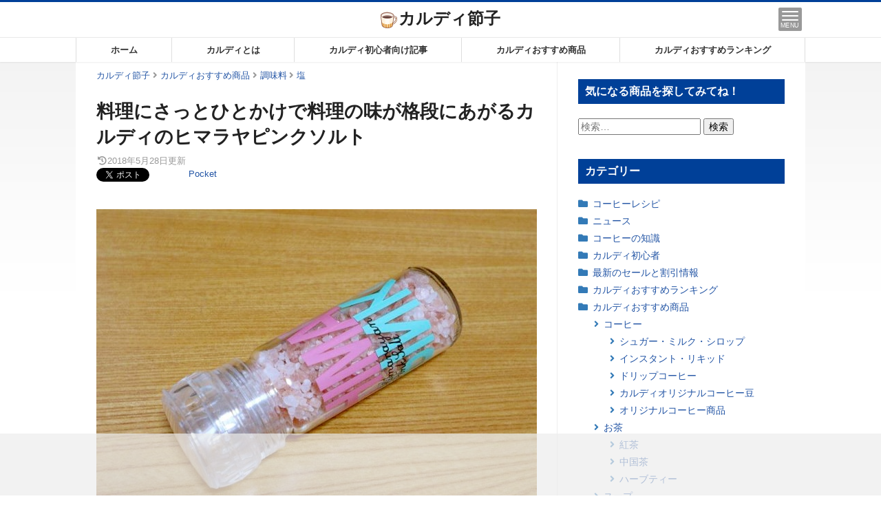

--- FILE ---
content_type: text/html; charset=UTF-8
request_url: https://cafe-setsuko.com/item/kaldi-himaraya-pink-salt/
body_size: 19126
content:
<!doctype html>
<html lang="ja" prefix="og: http://ogp.me/ns#">
<head>
<meta charset="UTF-8">
<meta name="HandheldFriendly" content="True">
<meta name="MobileOptimized" content="320">
<meta name="viewport" content="width=device-width,minimum-scale=1,initial-scale=1">
<link rel="profile" href="http://gmpg.org/xfn/11">
<title>料理にさっとひとかけで料理の味が格段にあがるカルディのヒマラヤピンクソルト | カルディ節子</title>

		<!-- All in One SEO 4.9.2 - aioseo.com -->
	<meta name="description" content="優しくまろやかな塩みがどんな料理にも合うピンクソルト。透明の容器にピンク色の岩塩が入っていて見た目も可愛い！ミルつきなのでいつでも挽きたての美味しさが楽しめるのも高ポイント！" />
	<meta name="robots" content="max-image-preview:large" />
	<link rel="canonical" href="https://cafe-setsuko.com/item/kaldi-himaraya-pink-salt/" />
	<meta name="generator" content="All in One SEO (AIOSEO) 4.9.2" />
		<meta property="og:locale" content="ja_JP" />
		<meta property="og:site_name" content="カルディ節子" />
		<meta property="og:type" content="article" />
		<meta property="og:title" content="料理にさっとひとかけで料理の味が格段にあがるカルディのヒマラヤピンクソルト | カルディ節子" />
		<meta property="og:description" content="優しくまろやかな塩みがどんな料理にも合うピンクソルト。透明の容器にピンク色の岩塩が入っていて見た目も可愛い！ミルつきなのでいつでも挽きたての美味しさが楽しめるのも高ポイント！" />
		<meta property="og:url" content="https://cafe-setsuko.com/item/kaldi-himaraya-pink-salt/" />
		<meta property="og:image" content="https://cafe-setsuko.com/wp-content/uploads/item/kaldi-himaraya-pink-salt/kaldi-himaraya-pink-salt-ogp.jpg" />
		<meta property="og:image:secure_url" content="https://cafe-setsuko.com/wp-content/uploads/item/kaldi-himaraya-pink-salt/kaldi-himaraya-pink-salt-ogp.jpg" />
		<meta property="og:image:width" content="640" />
		<meta property="og:image:height" content="335" />
		<meta property="article:published_time" content="2018-05-28T09:58:12+00:00" />
		<meta property="article:modified_time" content="2018-05-28T09:58:12+00:00" />
		<meta name="twitter:card" content="summary_large_image" />
		<meta name="twitter:title" content="料理にさっとひとかけで料理の味が格段にあがるカルディのヒマラヤピンクソルト | カルディ節子" />
		<meta name="twitter:description" content="優しくまろやかな塩みがどんな料理にも合うピンクソルト。透明の容器にピンク色の岩塩が入っていて見た目も可愛い！ミルつきなのでいつでも挽きたての美味しさが楽しめるのも高ポイント！" />
		<meta name="twitter:image" content="https://cafe-setsuko.com/wp-content/uploads/item/kaldi-himaraya-pink-salt/kaldi-himaraya-pink-salt-thumbnail.jpg" />
		<script type="application/ld+json" class="aioseo-schema">
			{"@context":"https:\/\/schema.org","@graph":[{"@type":"BreadcrumbList","@id":"https:\/\/cafe-setsuko.com\/item\/kaldi-himaraya-pink-salt\/#breadcrumblist","itemListElement":[{"@type":"ListItem","@id":"https:\/\/cafe-setsuko.com#listItem","position":1,"name":"Home","item":"https:\/\/cafe-setsuko.com","nextItem":{"@type":"ListItem","@id":"https:\/\/cafe-setsuko.com\/category\/kaldi-osusume\/#listItem","name":"\u30ab\u30eb\u30c7\u30a3\u304a\u3059\u3059\u3081\u5546\u54c1"}},{"@type":"ListItem","@id":"https:\/\/cafe-setsuko.com\/category\/kaldi-osusume\/#listItem","position":2,"name":"\u30ab\u30eb\u30c7\u30a3\u304a\u3059\u3059\u3081\u5546\u54c1","item":"https:\/\/cafe-setsuko.com\/category\/kaldi-osusume\/","nextItem":{"@type":"ListItem","@id":"https:\/\/cafe-setsuko.com\/category\/kaldi-osusume\/tyomiryo\/#listItem","name":"\u8abf\u5473\u6599"},"previousItem":{"@type":"ListItem","@id":"https:\/\/cafe-setsuko.com#listItem","name":"Home"}},{"@type":"ListItem","@id":"https:\/\/cafe-setsuko.com\/category\/kaldi-osusume\/tyomiryo\/#listItem","position":3,"name":"\u8abf\u5473\u6599","item":"https:\/\/cafe-setsuko.com\/category\/kaldi-osusume\/tyomiryo\/","nextItem":{"@type":"ListItem","@id":"https:\/\/cafe-setsuko.com\/category\/kaldi-osusume\/tyomiryo\/salt\/#listItem","name":"\u5869"},"previousItem":{"@type":"ListItem","@id":"https:\/\/cafe-setsuko.com\/category\/kaldi-osusume\/#listItem","name":"\u30ab\u30eb\u30c7\u30a3\u304a\u3059\u3059\u3081\u5546\u54c1"}},{"@type":"ListItem","@id":"https:\/\/cafe-setsuko.com\/category\/kaldi-osusume\/tyomiryo\/salt\/#listItem","position":4,"name":"\u5869","item":"https:\/\/cafe-setsuko.com\/category\/kaldi-osusume\/tyomiryo\/salt\/","nextItem":{"@type":"ListItem","@id":"https:\/\/cafe-setsuko.com\/item\/kaldi-himaraya-pink-salt\/#listItem","name":"\u6599\u7406\u306b\u3055\u3063\u3068\u3072\u3068\u304b\u3051\u3067\u6599\u7406\u306e\u5473\u304c\u683c\u6bb5\u306b\u3042\u304c\u308b\u30ab\u30eb\u30c7\u30a3\u306e\u30d2\u30de\u30e9\u30e4\u30d4\u30f3\u30af\u30bd\u30eb\u30c8"},"previousItem":{"@type":"ListItem","@id":"https:\/\/cafe-setsuko.com\/category\/kaldi-osusume\/tyomiryo\/#listItem","name":"\u8abf\u5473\u6599"}},{"@type":"ListItem","@id":"https:\/\/cafe-setsuko.com\/item\/kaldi-himaraya-pink-salt\/#listItem","position":5,"name":"\u6599\u7406\u306b\u3055\u3063\u3068\u3072\u3068\u304b\u3051\u3067\u6599\u7406\u306e\u5473\u304c\u683c\u6bb5\u306b\u3042\u304c\u308b\u30ab\u30eb\u30c7\u30a3\u306e\u30d2\u30de\u30e9\u30e4\u30d4\u30f3\u30af\u30bd\u30eb\u30c8","previousItem":{"@type":"ListItem","@id":"https:\/\/cafe-setsuko.com\/category\/kaldi-osusume\/tyomiryo\/salt\/#listItem","name":"\u5869"}}]},{"@type":"Organization","@id":"https:\/\/cafe-setsuko.com\/#organization","name":"\u30ab\u30eb\u30c7\u30a3\u7bc0\u5b50","description":"\u30ab\u30eb\u30c7\u30a3\u306e\u304a\u3059\u3059\u3081\u5546\u54c1\u7d39\u4ecb\u30d6\u30ed\u30b0","url":"https:\/\/cafe-setsuko.com\/"},{"@type":"WebPage","@id":"https:\/\/cafe-setsuko.com\/item\/kaldi-himaraya-pink-salt\/#webpage","url":"https:\/\/cafe-setsuko.com\/item\/kaldi-himaraya-pink-salt\/","name":"\u6599\u7406\u306b\u3055\u3063\u3068\u3072\u3068\u304b\u3051\u3067\u6599\u7406\u306e\u5473\u304c\u683c\u6bb5\u306b\u3042\u304c\u308b\u30ab\u30eb\u30c7\u30a3\u306e\u30d2\u30de\u30e9\u30e4\u30d4\u30f3\u30af\u30bd\u30eb\u30c8 | \u30ab\u30eb\u30c7\u30a3\u7bc0\u5b50","description":"\u512a\u3057\u304f\u307e\u308d\u3084\u304b\u306a\u5869\u307f\u304c\u3069\u3093\u306a\u6599\u7406\u306b\u3082\u5408\u3046\u30d4\u30f3\u30af\u30bd\u30eb\u30c8\u3002\u900f\u660e\u306e\u5bb9\u5668\u306b\u30d4\u30f3\u30af\u8272\u306e\u5ca9\u5869\u304c\u5165\u3063\u3066\u3044\u3066\u898b\u305f\u76ee\u3082\u53ef\u611b\u3044\uff01\u30df\u30eb\u3064\u304d\u306a\u306e\u3067\u3044\u3064\u3067\u3082\u633d\u304d\u305f\u3066\u306e\u7f8e\u5473\u3057\u3055\u304c\u697d\u3057\u3081\u308b\u306e\u3082\u9ad8\u30dd\u30a4\u30f3\u30c8\uff01","inLanguage":"ja","isPartOf":{"@id":"https:\/\/cafe-setsuko.com\/#website"},"breadcrumb":{"@id":"https:\/\/cafe-setsuko.com\/item\/kaldi-himaraya-pink-salt\/#breadcrumblist"},"image":{"@type":"ImageObject","url":"https:\/\/cafe-setsuko.com\/wp-content\/uploads\/item\/kaldi-himaraya-pink-salt\/kaldi-himaraya-pink-salt-thumbnail.jpg","@id":"https:\/\/cafe-setsuko.com\/item\/kaldi-himaraya-pink-salt\/#mainImage","width":640,"height":640,"caption":"\u30ab\u30eb\u30c7\u30a3 \u30b9\u30d1\u30a4\u30b9\u30a2\u30c3\u30d7 \u30d2\u30de\u30e9\u30e4\u30d4\u30f3\u30af\u30bd\u30eb\u30c8"},"primaryImageOfPage":{"@id":"https:\/\/cafe-setsuko.com\/item\/kaldi-himaraya-pink-salt\/#mainImage"},"datePublished":"2018-05-28T18:58:12+09:00","dateModified":"2018-05-28T18:58:12+09:00"},{"@type":"WebSite","@id":"https:\/\/cafe-setsuko.com\/#website","url":"https:\/\/cafe-setsuko.com\/","name":"\u30ab\u30eb\u30c7\u30a3\u7bc0\u5b50","description":"\u30ab\u30eb\u30c7\u30a3\u306e\u304a\u3059\u3059\u3081\u5546\u54c1\u7d39\u4ecb\u30d6\u30ed\u30b0","inLanguage":"ja","publisher":{"@id":"https:\/\/cafe-setsuko.com\/#organization"}}]}
		</script>
		<!-- All in One SEO -->

<link rel='dns-prefetch' href='//cdn.ampproject.org' />
<link rel='dns-prefetch' href='//code.jquery.com' />
<link rel='dns-prefetch' href='//use.fontawesome.com' />
<link rel="alternate" title="oEmbed (JSON)" type="application/json+oembed" href="https://cafe-setsuko.com/wp-json/oembed/1.0/embed?url=https%3A%2F%2Fcafe-setsuko.com%2Fitem%2Fkaldi-himaraya-pink-salt%2F" />
<link rel="alternate" title="oEmbed (XML)" type="text/xml+oembed" href="https://cafe-setsuko.com/wp-json/oembed/1.0/embed?url=https%3A%2F%2Fcafe-setsuko.com%2Fitem%2Fkaldi-himaraya-pink-salt%2F&#038;format=xml" />
<style id='wp-img-auto-sizes-contain-inline-css' type='text/css'>
img:is([sizes=auto i],[sizes^="auto," i]){contain-intrinsic-size:3000px 1500px}
/*# sourceURL=wp-img-auto-sizes-contain-inline-css */
</style>
<link rel="stylesheet" href="https://use.fontawesome.com/releases/v5.3.1/css/all.css" integrity="sha384-mzrmE5qonljUremFsqc01SB46JvROS7bZs3IO2EmfFsd15uHvIt+Y8vEf7N7fWAU" crossorigin="anonymous">
<link rel='stylesheet' id='main-style-css' href='https://cafe-setsuko.com/wp-content/themes/stinger8/style.css?fver=20210602074848' type='text/css' media='all' />
<style id='wp-block-library-inline-css' type='text/css'>
:root{--wp-block-synced-color:#7a00df;--wp-block-synced-color--rgb:122,0,223;--wp-bound-block-color:var(--wp-block-synced-color);--wp-editor-canvas-background:#ddd;--wp-admin-theme-color:#007cba;--wp-admin-theme-color--rgb:0,124,186;--wp-admin-theme-color-darker-10:#006ba1;--wp-admin-theme-color-darker-10--rgb:0,107,160.5;--wp-admin-theme-color-darker-20:#005a87;--wp-admin-theme-color-darker-20--rgb:0,90,135;--wp-admin-border-width-focus:2px}@media (min-resolution:192dpi){:root{--wp-admin-border-width-focus:1.5px}}.wp-element-button{cursor:pointer}:root .has-very-light-gray-background-color{background-color:#eee}:root .has-very-dark-gray-background-color{background-color:#313131}:root .has-very-light-gray-color{color:#eee}:root .has-very-dark-gray-color{color:#313131}:root .has-vivid-green-cyan-to-vivid-cyan-blue-gradient-background{background:linear-gradient(135deg,#00d084,#0693e3)}:root .has-purple-crush-gradient-background{background:linear-gradient(135deg,#34e2e4,#4721fb 50%,#ab1dfe)}:root .has-hazy-dawn-gradient-background{background:linear-gradient(135deg,#faaca8,#dad0ec)}:root .has-subdued-olive-gradient-background{background:linear-gradient(135deg,#fafae1,#67a671)}:root .has-atomic-cream-gradient-background{background:linear-gradient(135deg,#fdd79a,#004a59)}:root .has-nightshade-gradient-background{background:linear-gradient(135deg,#330968,#31cdcf)}:root .has-midnight-gradient-background{background:linear-gradient(135deg,#020381,#2874fc)}:root{--wp--preset--font-size--normal:16px;--wp--preset--font-size--huge:42px}.has-regular-font-size{font-size:1em}.has-larger-font-size{font-size:2.625em}.has-normal-font-size{font-size:var(--wp--preset--font-size--normal)}.has-huge-font-size{font-size:var(--wp--preset--font-size--huge)}.has-text-align-center{text-align:center}.has-text-align-left{text-align:left}.has-text-align-right{text-align:right}.has-fit-text{white-space:nowrap!important}#end-resizable-editor-section{display:none}.aligncenter{clear:both}.items-justified-left{justify-content:flex-start}.items-justified-center{justify-content:center}.items-justified-right{justify-content:flex-end}.items-justified-space-between{justify-content:space-between}.screen-reader-text{border:0;clip-path:inset(50%);height:1px;margin:-1px;overflow:hidden;padding:0;position:absolute;width:1px;word-wrap:normal!important}.screen-reader-text:focus{background-color:#ddd;clip-path:none;color:#444;display:block;font-size:1em;height:auto;left:5px;line-height:normal;padding:15px 23px 14px;text-decoration:none;top:5px;width:auto;z-index:100000}html :where(.has-border-color){border-style:solid}html :where([style*=border-top-color]){border-top-style:solid}html :where([style*=border-right-color]){border-right-style:solid}html :where([style*=border-bottom-color]){border-bottom-style:solid}html :where([style*=border-left-color]){border-left-style:solid}html :where([style*=border-width]){border-style:solid}html :where([style*=border-top-width]){border-top-style:solid}html :where([style*=border-right-width]){border-right-style:solid}html :where([style*=border-bottom-width]){border-bottom-style:solid}html :where([style*=border-left-width]){border-left-style:solid}html :where(img[class*=wp-image-]){height:auto;max-width:100%}:where(figure){margin:0 0 1em}html :where(.is-position-sticky){--wp-admin--admin-bar--position-offset:var(--wp-admin--admin-bar--height,0px)}@media screen and (max-width:600px){html :where(.is-position-sticky){--wp-admin--admin-bar--position-offset:0px}}

/*# sourceURL=wp-block-library-inline-css */
</style><style id='global-styles-inline-css' type='text/css'>
:root{--wp--preset--aspect-ratio--square: 1;--wp--preset--aspect-ratio--4-3: 4/3;--wp--preset--aspect-ratio--3-4: 3/4;--wp--preset--aspect-ratio--3-2: 3/2;--wp--preset--aspect-ratio--2-3: 2/3;--wp--preset--aspect-ratio--16-9: 16/9;--wp--preset--aspect-ratio--9-16: 9/16;--wp--preset--color--black: #000000;--wp--preset--color--cyan-bluish-gray: #abb8c3;--wp--preset--color--white: #ffffff;--wp--preset--color--pale-pink: #f78da7;--wp--preset--color--vivid-red: #cf2e2e;--wp--preset--color--luminous-vivid-orange: #ff6900;--wp--preset--color--luminous-vivid-amber: #fcb900;--wp--preset--color--light-green-cyan: #7bdcb5;--wp--preset--color--vivid-green-cyan: #00d084;--wp--preset--color--pale-cyan-blue: #8ed1fc;--wp--preset--color--vivid-cyan-blue: #0693e3;--wp--preset--color--vivid-purple: #9b51e0;--wp--preset--gradient--vivid-cyan-blue-to-vivid-purple: linear-gradient(135deg,rgb(6,147,227) 0%,rgb(155,81,224) 100%);--wp--preset--gradient--light-green-cyan-to-vivid-green-cyan: linear-gradient(135deg,rgb(122,220,180) 0%,rgb(0,208,130) 100%);--wp--preset--gradient--luminous-vivid-amber-to-luminous-vivid-orange: linear-gradient(135deg,rgb(252,185,0) 0%,rgb(255,105,0) 100%);--wp--preset--gradient--luminous-vivid-orange-to-vivid-red: linear-gradient(135deg,rgb(255,105,0) 0%,rgb(207,46,46) 100%);--wp--preset--gradient--very-light-gray-to-cyan-bluish-gray: linear-gradient(135deg,rgb(238,238,238) 0%,rgb(169,184,195) 100%);--wp--preset--gradient--cool-to-warm-spectrum: linear-gradient(135deg,rgb(74,234,220) 0%,rgb(151,120,209) 20%,rgb(207,42,186) 40%,rgb(238,44,130) 60%,rgb(251,105,98) 80%,rgb(254,248,76) 100%);--wp--preset--gradient--blush-light-purple: linear-gradient(135deg,rgb(255,206,236) 0%,rgb(152,150,240) 100%);--wp--preset--gradient--blush-bordeaux: linear-gradient(135deg,rgb(254,205,165) 0%,rgb(254,45,45) 50%,rgb(107,0,62) 100%);--wp--preset--gradient--luminous-dusk: linear-gradient(135deg,rgb(255,203,112) 0%,rgb(199,81,192) 50%,rgb(65,88,208) 100%);--wp--preset--gradient--pale-ocean: linear-gradient(135deg,rgb(255,245,203) 0%,rgb(182,227,212) 50%,rgb(51,167,181) 100%);--wp--preset--gradient--electric-grass: linear-gradient(135deg,rgb(202,248,128) 0%,rgb(113,206,126) 100%);--wp--preset--gradient--midnight: linear-gradient(135deg,rgb(2,3,129) 0%,rgb(40,116,252) 100%);--wp--preset--font-size--small: 13px;--wp--preset--font-size--medium: 20px;--wp--preset--font-size--large: 36px;--wp--preset--font-size--x-large: 42px;--wp--preset--spacing--20: 0.44rem;--wp--preset--spacing--30: 0.67rem;--wp--preset--spacing--40: 1rem;--wp--preset--spacing--50: 1.5rem;--wp--preset--spacing--60: 2.25rem;--wp--preset--spacing--70: 3.38rem;--wp--preset--spacing--80: 5.06rem;--wp--preset--shadow--natural: 6px 6px 9px rgba(0, 0, 0, 0.2);--wp--preset--shadow--deep: 12px 12px 50px rgba(0, 0, 0, 0.4);--wp--preset--shadow--sharp: 6px 6px 0px rgba(0, 0, 0, 0.2);--wp--preset--shadow--outlined: 6px 6px 0px -3px rgb(255, 255, 255), 6px 6px rgb(0, 0, 0);--wp--preset--shadow--crisp: 6px 6px 0px rgb(0, 0, 0);}:where(.is-layout-flex){gap: 0.5em;}:where(.is-layout-grid){gap: 0.5em;}body .is-layout-flex{display: flex;}.is-layout-flex{flex-wrap: wrap;align-items: center;}.is-layout-flex > :is(*, div){margin: 0;}body .is-layout-grid{display: grid;}.is-layout-grid > :is(*, div){margin: 0;}:where(.wp-block-columns.is-layout-flex){gap: 2em;}:where(.wp-block-columns.is-layout-grid){gap: 2em;}:where(.wp-block-post-template.is-layout-flex){gap: 1.25em;}:where(.wp-block-post-template.is-layout-grid){gap: 1.25em;}.has-black-color{color: var(--wp--preset--color--black) !important;}.has-cyan-bluish-gray-color{color: var(--wp--preset--color--cyan-bluish-gray) !important;}.has-white-color{color: var(--wp--preset--color--white) !important;}.has-pale-pink-color{color: var(--wp--preset--color--pale-pink) !important;}.has-vivid-red-color{color: var(--wp--preset--color--vivid-red) !important;}.has-luminous-vivid-orange-color{color: var(--wp--preset--color--luminous-vivid-orange) !important;}.has-luminous-vivid-amber-color{color: var(--wp--preset--color--luminous-vivid-amber) !important;}.has-light-green-cyan-color{color: var(--wp--preset--color--light-green-cyan) !important;}.has-vivid-green-cyan-color{color: var(--wp--preset--color--vivid-green-cyan) !important;}.has-pale-cyan-blue-color{color: var(--wp--preset--color--pale-cyan-blue) !important;}.has-vivid-cyan-blue-color{color: var(--wp--preset--color--vivid-cyan-blue) !important;}.has-vivid-purple-color{color: var(--wp--preset--color--vivid-purple) !important;}.has-black-background-color{background-color: var(--wp--preset--color--black) !important;}.has-cyan-bluish-gray-background-color{background-color: var(--wp--preset--color--cyan-bluish-gray) !important;}.has-white-background-color{background-color: var(--wp--preset--color--white) !important;}.has-pale-pink-background-color{background-color: var(--wp--preset--color--pale-pink) !important;}.has-vivid-red-background-color{background-color: var(--wp--preset--color--vivid-red) !important;}.has-luminous-vivid-orange-background-color{background-color: var(--wp--preset--color--luminous-vivid-orange) !important;}.has-luminous-vivid-amber-background-color{background-color: var(--wp--preset--color--luminous-vivid-amber) !important;}.has-light-green-cyan-background-color{background-color: var(--wp--preset--color--light-green-cyan) !important;}.has-vivid-green-cyan-background-color{background-color: var(--wp--preset--color--vivid-green-cyan) !important;}.has-pale-cyan-blue-background-color{background-color: var(--wp--preset--color--pale-cyan-blue) !important;}.has-vivid-cyan-blue-background-color{background-color: var(--wp--preset--color--vivid-cyan-blue) !important;}.has-vivid-purple-background-color{background-color: var(--wp--preset--color--vivid-purple) !important;}.has-black-border-color{border-color: var(--wp--preset--color--black) !important;}.has-cyan-bluish-gray-border-color{border-color: var(--wp--preset--color--cyan-bluish-gray) !important;}.has-white-border-color{border-color: var(--wp--preset--color--white) !important;}.has-pale-pink-border-color{border-color: var(--wp--preset--color--pale-pink) !important;}.has-vivid-red-border-color{border-color: var(--wp--preset--color--vivid-red) !important;}.has-luminous-vivid-orange-border-color{border-color: var(--wp--preset--color--luminous-vivid-orange) !important;}.has-luminous-vivid-amber-border-color{border-color: var(--wp--preset--color--luminous-vivid-amber) !important;}.has-light-green-cyan-border-color{border-color: var(--wp--preset--color--light-green-cyan) !important;}.has-vivid-green-cyan-border-color{border-color: var(--wp--preset--color--vivid-green-cyan) !important;}.has-pale-cyan-blue-border-color{border-color: var(--wp--preset--color--pale-cyan-blue) !important;}.has-vivid-cyan-blue-border-color{border-color: var(--wp--preset--color--vivid-cyan-blue) !important;}.has-vivid-purple-border-color{border-color: var(--wp--preset--color--vivid-purple) !important;}.has-vivid-cyan-blue-to-vivid-purple-gradient-background{background: var(--wp--preset--gradient--vivid-cyan-blue-to-vivid-purple) !important;}.has-light-green-cyan-to-vivid-green-cyan-gradient-background{background: var(--wp--preset--gradient--light-green-cyan-to-vivid-green-cyan) !important;}.has-luminous-vivid-amber-to-luminous-vivid-orange-gradient-background{background: var(--wp--preset--gradient--luminous-vivid-amber-to-luminous-vivid-orange) !important;}.has-luminous-vivid-orange-to-vivid-red-gradient-background{background: var(--wp--preset--gradient--luminous-vivid-orange-to-vivid-red) !important;}.has-very-light-gray-to-cyan-bluish-gray-gradient-background{background: var(--wp--preset--gradient--very-light-gray-to-cyan-bluish-gray) !important;}.has-cool-to-warm-spectrum-gradient-background{background: var(--wp--preset--gradient--cool-to-warm-spectrum) !important;}.has-blush-light-purple-gradient-background{background: var(--wp--preset--gradient--blush-light-purple) !important;}.has-blush-bordeaux-gradient-background{background: var(--wp--preset--gradient--blush-bordeaux) !important;}.has-luminous-dusk-gradient-background{background: var(--wp--preset--gradient--luminous-dusk) !important;}.has-pale-ocean-gradient-background{background: var(--wp--preset--gradient--pale-ocean) !important;}.has-electric-grass-gradient-background{background: var(--wp--preset--gradient--electric-grass) !important;}.has-midnight-gradient-background{background: var(--wp--preset--gradient--midnight) !important;}.has-small-font-size{font-size: var(--wp--preset--font-size--small) !important;}.has-medium-font-size{font-size: var(--wp--preset--font-size--medium) !important;}.has-large-font-size{font-size: var(--wp--preset--font-size--large) !important;}.has-x-large-font-size{font-size: var(--wp--preset--font-size--x-large) !important;}
/*# sourceURL=global-styles-inline-css */
</style>

<style id='classic-theme-styles-inline-css' type='text/css'>
/*! This file is auto-generated */
.wp-block-button__link{color:#fff;background-color:#32373c;border-radius:9999px;box-shadow:none;text-decoration:none;padding:calc(.667em + 2px) calc(1.333em + 2px);font-size:1.125em}.wp-block-file__button{background:#32373c;color:#fff;text-decoration:none}
/*# sourceURL=/wp-includes/css/classic-themes.min.css */
</style>
<script async custom-element="amp-sidebar" src="https://cdn.ampproject.org/v0/amp-sidebar-0.1.js"></script>
<script async src="https://cdn.ampproject.org/v0.js"></script>
<script defer custom-element="amp-accordion" src="https://cdn.ampproject.org/v0/amp-accordion-0.1.js"></script>
<script defer custom-element="amp-instagram" src="https://cdn.ampproject.org/v0/amp-instagram-0.1.js"></script>
<script defer custom-element="amp-twitter" src="https://cdn.ampproject.org/v0/amp-twitter-0.1.js"></script>
<script defer custom-element="amp-iframe" src="https://cdn.ampproject.org/v0/amp-iframe-0.1.js"></script>
<script async custom-element="amp-ad" src="https://cdn.ampproject.org/v0/amp-ad-0.1.js"></script>
<script async custom-element="amp-analytics" src="https://cdn.ampproject.org/v0/amp-analytics-0.1.js"></script>

<!-- BEGIN: WP Social Bookmarking Light HEAD -->
<style type="text/css">.wp_social_bookmarking_light{
    border: 0 !important;
    padding: 0 !important;
    margin: 0 !important;
}
.wp_social_bookmarking_light div{
    float: left !important;
    border: 0 !important;
    padding: 0 !important;
    margin: 0 5px 0px 0 !important;
    min-height: 30px !important;
    line-height: 18px !important;
    text-indent: 0 !important;
}
.wp_social_bookmarking_light img{
    border: 0 !important;
    padding: 0;
    margin: 0;
    vertical-align: top !important;
}
.wp_social_bookmarking_light_clear{
    clear: both !important;
}
#fb-root{
    display: none;
}
.wsbl_facebook_like iframe{
    max-width: none !important;
}
.wsbl_pinterest a{
    border: 0px !important;
}
</style>
<!-- END: WP Social Bookmarking Light HEAD -->
<style id="sccss">#site-header {
    border-top: 3px solid #004098;
}
.entry-content h2,
.entry-content .h2 {
	color: #fff;
	background: #004098;
}
.entry-content h2:after,
.entry-content .h2:after {
	border-top: 10px solid #004098;
}
.entry-content h3,
.entry-content .h3 {
	color: #004098;
	border-bottom: 4px solid #004098;
}
.entry-content h3:after,
.entry-content .h3:after {
	border-color: #004098 transparent transparent;
}
.entry-content h4 {
	color: #004098;
	background: #f4f7ff;
}
.entry-content h4:after {
	background: #004098;
}
.entry-content ol li:before {
    background-color: #004098;
}
.ranking-feed .ranking-number {
    color: #fff;
    background-color: #004098;
}
.ranking-feed .product-title {
    border-bottom: none;
}
#primary .widget .widget-title{
	color: #fff;
	background: #004098;
}
.main-loop-feed-title {
	color: #fff;
	background: #004098;
}
.main-loop-feed-title:after {
	border-top: 10px solid #004098;
}
#secondary .widget .widget-title{
	color: #fff;
	background: #004098;
}</style><!--GTM-->
<script>(function(w,d,s,l,i){w[l]=w[l]||[];w[l].push({'gtm.start':
new Date().getTime(),event:'gtm.js'});var f=d.getElementsByTagName(s)[0],
j=d.createElement(s),dl=l!='dataLayer'?'&l='+l:'';j.async=true;j.src=
'https://www.googletagmanager.com/gtm.js?id='+i+dl;f.parentNode.insertBefore(j,f);
})(window,document,'script','dataLayer','GTM-WXNXZ7X');</script>
<!--End GTM-->
</head>

<body class="wp-singular item-template-default single single-item postid-3915 wp-theme-stinger8 wp-child-theme-cafe-setsuko">
<div id="ft-fix">
  <div class="ft-fix-adsense"><style>
.fixed_bottom_adsense{width:100%;height:50px;}
@media(min-width:468px){.fixed_bottom_adsense{width:468px;height:60px;}}
@media(min-width:1280px){.fixed_bottom_adsense{width:728px;height:90px;}}
</style>
<script async src="https://pagead2.googlesyndication.com/pagead/js/adsbygoogle.js"></script>
<!-- cafe-setsuko_fixed_bottom_responsive -->
<ins class="adsbygoogle fixed_bottom_adsense" style="display:block" data-ad-client="ca-pub-3395839672422108" data-ad-slot="3909366719"></ins>
<script>(adsbygoogle = window.adsbygoogle || []).push({});</script>
</div>
  <div class="ft-fix-close">×</div>
</div><div id="page" class="site">
  <a class="skip-link screen-reader-text" href="#main">コンテンツまでスキップする</a>

  <header id="site-header">
    <div class="site-header-inner">

      <div id="site-logo"><p class="site-title"><a href="https://cafe-setsuko.com"><img width="21" height="21" src="https://cafe-setsuko.com/wp-content/uploads/title-icon.png" alt="" class="site-title-icon">カルディ節子</a></p></div>
      
      <button id="xs-site-navigation-btn" on="tap:amp_sidebar.open"><span></span><div>MENU</div></button>    </div>
    <!-- /.site-header-inner -->
  </header>
  <!-- /#site-header -->
  <div class="global-menu-wrap"><div class="global-menu-inner clearfix"><ul class="global-menu count-2"><li id="menu-item-4" class="menu-item menu-item-type-custom menu-item-object-custom current-item-parent menu-item-4"><a href="/">ホーム</a></li>
<li id="menu-item-521" class="menu-item menu-item-type-post_type menu-item-object-post menu-item-521"><a href="https://cafe-setsuko.com/about-kaldi/">カルディとは</a></li>
<li id="menu-item-519" class="menu-item menu-item-type-taxonomy menu-item-object-category menu-item-519"><a href="https://cafe-setsuko.com/category/beginner/">カルディ初心者向け記事</a></li>
<li id="menu-item-518" class="menu-item menu-item-type-taxonomy menu-item-object-category current-item-ancestor current-menu-parent current-item-parent menu-item-518"><a href="https://cafe-setsuko.com/category/kaldi-osusume/">カルディおすすめ商品</a></li>
<li id="menu-item-571" class="menu-item menu-item-type-taxonomy menu-item-object-category menu-item-571"><a href="https://cafe-setsuko.com/category/ranking/">カルディおすすめランキング</a></li>
</ul></div></div><div id="site-body" class="clearfix">

<div id="primary">

  <main id="main">
    <div class="single-content">
      <article id="post-3915" class="post-3915 item type-item status-publish has-post-thumbnail hentry category-salt category-kaldi-osusume category-tyomiryo" itemscope itemtype="http://schema.org/Article">
  <div class="entry-header-breadcrumb"><div class="breadcrumb clearfix"><ul itemscope itemtype="http://schema.org/BreadcrumbList"><li itemscope itemprop="itemListElement" itemtype="http://schema.org/ListItem"><a href="https://cafe-setsuko.com" itemprop="item"><span itemprop="name">カルディ節子</span></a><meta itemprop="position" content="1" /></li><li itemscope itemprop="itemListElement" itemtype="http://schema.org/ListItem"><a href="https://cafe-setsuko.com/category/kaldi-osusume/" itemprop="item"><span itemprop="name">カルディおすすめ商品</span></a><meta itemprop="position" content="2" /></li><li itemscope itemprop="itemListElement" itemtype="http://schema.org/ListItem"><a href="https://cafe-setsuko.com/category/kaldi-osusume/tyomiryo/" itemprop="item"><span itemprop="name">調味料</span></a><meta itemprop="position" content="3" /></li><li itemscope itemprop="itemListElement" itemtype="http://schema.org/ListItem"><a href="https://cafe-setsuko.com/category/kaldi-osusume/tyomiryo/salt/" itemprop="item"><span itemprop="name">塩</span></a><meta itemprop="position" content="4" /></li></ul></div></div>  <header class="entry-header">
    <h1 id="single-entry-title" class="entry-title" itemprop="headline">料理にさっとひとかけで料理の味が格段にあがるカルディのヒマラヤピンクソルト</h1><div class="entry-meta"><div class="posted-on"><span class="_modified"><i class="fas fa-history fa-fw"></i><time class="entry-date date updated" datetime="2018-05-28T18:58:12+09:00" itemprop="dateModified">2018年5月28日</time>更新</span><meta itemprop="dateCreated datePublished" content="2018-05-28T18:58:12+09:00" /></div><div class="entry-sns"><div class='wp_social_bookmarking_light'>        <div class="wsbl_twitter"><a href="https://twitter.com/share" class="twitter-share-button" data-url="https://cafe-setsuko.com/item/kaldi-himaraya-pink-salt/" data-text="" data-lang="ja">Tweet</a></div>        <div class="wsbl_hatena_button"><a href="//b.hatena.ne.jp/entry/https://cafe-setsuko.com/item/kaldi-himaraya-pink-salt/" class="hatena-bookmark-button" data-hatena-bookmark-title="" data-hatena-bookmark-layout="simple-balloon" title="このエントリーをはてなブックマークに追加"> <img src="//b.hatena.ne.jp/images/entry-button/button-only@2x.png" alt="このエントリーをはてなブックマークに追加" width="20" height="20" style="border: none;" /></a><script type="text/javascript" src="//b.hatena.ne.jp/js/bookmark_button.js" charset="utf-8" async="async"></script></div>        <div class="wsbl_pocket"><a href="https://getpocket.com/save" class="pocket-btn" data-lang="en" data-save-url="https://cafe-setsuko.com/item/kaldi-himaraya-pink-salt/" data-pocket-count="none" data-pocket-align="left" >Pocket</a><script type="text/javascript">!function(d,i){if(!d.getElementById(i)){var j=d.createElement("script");j.id=i;j.src="https://widgets.getpocket.com/v1/j/btn.js?v=1";var w=d.getElementById(i);d.body.appendChild(j);}}(document,"pocket-btn-js");</script></div></div>
<br class='wp_social_bookmarking_light_clear' />
</div><!-- /.entry-sns --></div>    
    <meta itemprop="mainEntityOfPage" content="https://cafe-setsuko.com/item/kaldi-himaraya-pink-salt/">
    <meta itemprop="image" content="https://cafe-setsuko.com/wp-content/uploads/item/kaldi-himaraya-pink-salt/kaldi-himaraya-pink-salt-thumbnail.jpg">    <meta itemprop="author" content="setsuko" />
    <div itemprop="publisher" itemscope itemtype="https://schema.org/Organization"><div itemprop="logo" itemscope itemtype="https://schema.org/ImageObject"><meta itemprop="url" content="https://cafe-setsuko.com/wp-content/uploads/site-logo.png"><meta itemprop="width" content="320"><meta itemprop="height" content="60"></div><meta itemprop="name" content="https://cafe-setsuko.com" /></div>  </header>
    <div class="entry-content" itemprop="articleBody">
    <p><amp-img layout="responsive" fetchpriority="high" decoding="async" class="alignnone size-full wp-image-3922" src="https://cafe-setsuko.com/wp-content/uploads/item/kaldi-himaraya-pink-salt/kaldi-himaraya-pink-salt_01.jpg" alt="" width="640" height="480"></amp-img></p><p class="entry-first-price-box"><span class="entry-first-price-box-product-name"><i class="fas fa-file-alt fa-fw"></i>カルディ スパイスアップ ヒマラヤピンクソルト</span><br class="entry-first-price-box-br"><span class="entry-first-price-box-product-price"><i class="fas fa-shopping-bag fa-fw"></i>283円（税抜）／306円（税込）</span></p>
<p>肉や野菜、煮物にスープ、どんな料理にもさっとひとかけするだけ！</p>
<p>料理の味がぐんと引き立つ旨みの塊とも言える塩です。</p>
<h2>カルディ スパイスアップ ヒマラヤピンクソルト</h2>
<p><amp-img layout="responsive" decoding="async" class="alignnone size-full wp-image-3921" src="https://cafe-setsuko.com/wp-content/uploads/item/kaldi-himaraya-pink-salt/kaldi-himaraya-pink-salt_02.jpg" alt="カルディ スパイスアップ ヒマラヤピンクソルト" width="640" height="480"></amp-img></p>
<p>パキスタン産の天然岩塩を使用したピンクソルトです。</p>
<p>透明な瓶にピンク色の岩塩が入ってて見た目もお洒落。可愛いです。</p>
<p><amp-img layout="responsive" decoding="async" class="alignnone size-full wp-image-3920" src="https://cafe-setsuko.com/wp-content/uploads/item/kaldi-himaraya-pink-salt/kaldi-himaraya-pink-salt_03.jpg" alt="カルディ スパイスアップ ヒマラヤピンクソルト" width="640" height="480"></amp-img></p>
<p>この容器、実はミルつき。岩塩をミルで砕いて料理にかける形。</p>
<div class="comment _a">
  <div class="img">
    <div class="i"><amp-img layout="responsive" loading="lazy" decoding="async" src="https://cafe-setsuko.com/images/icon-face/face-setsuko-02.png" width="80" height="80"></amp-img></div>
    <div class="fukidashi"><amp-img layout="responsive" loading="lazy" decoding="async" src="https://cafe-setsuko.com/images/icon-face/comment-waku-fukidashi-a.png" width="38" height="23"></amp-img></div>
  </div>
  <div class="txt">なのでいつでも挽きたての美味しさを楽しむことができます。</div>
</div>
<p>結構強力なミルなのでちょっと捻っただけかなり出てきます。なので何回もガリガリ回すと塩分過多になりがちです。</p>
<p><amp-img layout="responsive" loading="lazy" decoding="async" class="alignnone size-full wp-image-3919" src="https://cafe-setsuko.com/wp-content/uploads/item/kaldi-himaraya-pink-salt/kaldi-himaraya-pink-salt_04.jpg" alt="カルディ スパイスアップ ヒマラヤピンクソルト" width="640" height="480"></amp-img></p>
<p>ミルで挽いても完全に細かくはならず、ちょっと粗め。</p>
<p>でも、料理にかけるとじんわり溶けて素材にしみこんでいくので、見てるだけで美味しい。</p>
<p><amp-img layout="responsive" loading="lazy" decoding="async" class="alignnone size-full wp-image-3918" src="https://cafe-setsuko.com/wp-content/uploads/item/kaldi-himaraya-pink-salt/kaldi-himaraya-pink-salt_05.jpg" alt="カルディ スパイスアップ ヒマラヤピンクソルト" width="640" height="480"></amp-img></p>
<p>味の方は見た目よりもずっとまろやか優しい塩みで、いろいろな料理に馴染んでくれます。</p>
<p>常に食卓に置く人もいるくらい人気な商品ですよ！</p>
<h2>価格・値段</h2>
<p>283円（税抜）／306円（税込）</p>
<h2>サイズ・量</h2>
<p>110g</p>
<h2>原材料</h2>
<p>岩塩</p>  </div>
  <footer class="entry-footer"><div class="entry-footer-breadcrumb"><div class="entry-footer-breadcrumb-title">この記事のカテゴリー：</div><div class="breadcrumb clearfix"><ul itemscope itemtype="http://schema.org/BreadcrumbList"><li itemscope itemprop="itemListElement" itemtype="http://schema.org/ListItem"><a href="https://cafe-setsuko.com" itemprop="item"><span itemprop="name">カルディ節子</span></a><meta itemprop="position" content="1" /></li><li itemscope itemprop="itemListElement" itemtype="http://schema.org/ListItem"><a href="https://cafe-setsuko.com/category/kaldi-osusume/" itemprop="item"><span itemprop="name">カルディおすすめ商品</span></a><meta itemprop="position" content="2" /></li><li itemscope itemprop="itemListElement" itemtype="http://schema.org/ListItem"><a href="https://cafe-setsuko.com/category/kaldi-osusume/tyomiryo/" itemprop="item"><span itemprop="name">調味料</span></a><meta itemprop="position" content="3" /></li><li itemscope itemprop="itemListElement" itemtype="http://schema.org/ListItem"><a href="https://cafe-setsuko.com/category/kaldi-osusume/tyomiryo/salt/" itemprop="item"><span itemprop="name">塩</span></a><meta itemprop="position" content="4" /></li></ul></div></div><div class="entry-sns"><div class='wp_social_bookmarking_light'>        <div class="wsbl_twitter"><a href="https://twitter.com/share" class="twitter-share-button" data-url="https://cafe-setsuko.com/item/kaldi-himaraya-pink-salt/" data-text="料理にさっとひとかけで料理の味が格段にあがるカルディのヒマラヤピンクソルト" data-lang="ja">Tweet</a></div>        <div class="wsbl_hatena_button"><a href="//b.hatena.ne.jp/entry/https://cafe-setsuko.com/item/kaldi-himaraya-pink-salt/" class="hatena-bookmark-button" data-hatena-bookmark-title="料理にさっとひとかけで料理の味が格段にあがるカルディのヒマラヤピンクソルト" data-hatena-bookmark-layout="simple-balloon" title="このエントリーをはてなブックマークに追加"> <img src="//b.hatena.ne.jp/images/entry-button/button-only@2x.png" alt="このエントリーをはてなブックマークに追加" width="20" height="20" style="border: none;" /></a><script type="text/javascript" src="//b.hatena.ne.jp/js/bookmark_button.js" charset="utf-8" async="async"></script></div>        <div class="wsbl_pocket"><a href="https://getpocket.com/save" class="pocket-btn" data-lang="en" data-save-url="https://cafe-setsuko.com/item/kaldi-himaraya-pink-salt/" data-pocket-count="none" data-pocket-align="left" >Pocket</a><script type="text/javascript">!function(d,i){if(!d.getElementById(i)){var j=d.createElement("script");j.id=i;j.src="https://widgets.getpocket.com/v1/j/btn.js?v=1";var w=d.getElementById(i);d.body.appendChild(j);}}(document,"pocket-btn-js");</script></div></div>
<br class='wp_social_bookmarking_light_clear' />
</div></footer></article>
<!-- #post-3915 -->
    </div>
  </main>

  <div class="container-fluid" id="ad-single-primary-footer-box">
  <div class="row gutter-20">
    <div class="col-xs-12 center gray"><p>スポンサードリンク</p></div>
  </div>
  <div class="row" id="ad-single-primary-footer">
    <div class="mb15em center" id="ad-single-primary-footer-left"><div class="ad-single-primary-footer-left-inner"><div class="textwidget custom-html-widget"><script async src="//pagead2.googlesyndication.com/pagead/js/adsbygoogle.js"></script>
<!-- cafe-setsuko_entry_footer -->
<ins class="adsbygoogle"
     style="display:inline-block;width:300px;height:250px"
     data-ad-client="ca-pub-3395839672422108"
     data-ad-slot="8530846540"></ins>
<script>
(adsbygoogle = window.adsbygoogle || []).push({});
</script></div></div></div><div class="col-xs-12 col-sm-6 mb15em center" id="ad-single-primary-footer-right"><div class="ad-single-primary-footer-right-inner"><style type="text/css">
.ad-single-primary-footer-right-adslot {
  width: 100%;
  display: none;
}
@media (min-width: 620px) {
  .ad-single-primary-footer-right-adslot {
    display: inline-block;
    width: 300px;
    height: 250px;
  }
}
</style><div class="textwidget custom-html-widget"><script async src="//pagead2.googlesyndication.com/pagead/js/adsbygoogle.js"></script>
<!-- cafe-setsuko_entry_footer_2 -->
<ins class="adsbygoogle ad-single-primary-footer-right-adslot"
     data-ad-client="ca-pub-3395839672422108"
     data-ad-slot="7201738410"></ins>
<script>
(adsbygoogle = window.adsbygoogle || []).push({});
</script></div></div></div>  </div>
</div>
  <aside><div class="loop-feed loop-feed-osusume widget"><h4 class="widget-title">あなたにおすすめ</h4><div class="widget-body"><article id="post-1389" class="post-1389 post type-post status-publish format-standard has-post-thumbnail hentry category-ranking" itemscope itemtype="http://schema.org/Article">
  <dl class="clearfix">
    <dt><a href="https://cafe-setsuko.com/kaldi-osusume-item-matome/"><amp-img layout="responsive" width="150" height="150" src="https://cafe-setsuko.com/wp-content/uploads/post/kaldi-osusume-item-matome/kaldi-osusume-item-matome-thumbnail-150x150.gif" class="attachment-thumb150_resize size-thumb150_resize wp-post-image" alt="カルディのおすすめ商品ランキング" itemprop="image" decoding="async" loading="lazy" ></amp-img></a></dt>
    <dd>
      <header class="entry-header">
        <h5 class="entry-title" itemprop="headline"><a href="https://cafe-setsuko.com/kaldi-osusume-item-matome/" itemscope itemprop="mainEntityOfPage">カルディのおすすめ商品ランキング369選</a></h5>        <div class="entry-meta">
          <div class="posted-on"><span class="_modified"><i class="fas fa-history fa-fw"></i><time class="entry-date date updated" datetime="2020-09-22T16:01:37+09:00" itemprop="dateModified">2020年9月22日</time>更新</span><meta itemprop="dateCreated datePublished" content="2019-02-08T14:30:54+09:00" /></div><div itemprop="image" itemscope itemtype="https://schema.org/ImageObject">
  <meta itemprop="url" content="https://cafe-setsuko.com/wp-content/uploads/post/kaldi-osusume-item-matome/kaldi-osusume-item-matome-thumbnail.gif">
  <meta itemprop="width" content="640"><meta itemprop="height" content="640">
</div>
          <meta itemprop="author" content="setsuko" />
          <div itemprop="publisher" itemscope itemtype="https://schema.org/Organization"><div itemprop="logo" itemscope itemtype="https://schema.org/ImageObject"><meta itemprop="url" content="https://cafe-setsuko.com/wp-content/uploads/site-logo.png"><meta itemprop="width" content="320"><meta itemprop="height" content="60"></div><meta itemprop="name" content="https://cafe-setsuko.com" /></div>        </div>
      </header>
      <div class="loop-feed-excerpt" itemprop="articleBody">節子が実際に買って食べてみたカルディの商品をおすすめ順にランキング形式にしました！コーヒー系もおすすめですがお菓子や調味料も良いのたくさんあるのでぜひ試してみてくださいね♪</div>
          </dd>
  </dl>
  <!-- /.clearfix -->
</article>
<!-- #post-1389 -->
<article id="post-640" class="post-640 post type-post status-publish format-standard has-post-thumbnail hentry category-coffe-thishiki" itemscope itemtype="http://schema.org/Article">
  <dl class="clearfix">
    <dt><a href="https://cafe-setsuko.com/roast-coffee-irekata/"><amp-img layout="responsive" width="150" height="150" src="https://cafe-setsuko.com/wp-content/uploads/post/roast-coffee-irekata/roast-coffee-irekata-thumbnail-150x150.gif" class="attachment-thumb150_resize size-thumb150_resize wp-post-image" alt="焙煎コーヒーのおいしい淹れ方講座" itemprop="image" decoding="async" loading="lazy" ></amp-img></a></dt>
    <dd>
      <header class="entry-header">
        <h5 class="entry-title" itemprop="headline"><a href="https://cafe-setsuko.com/roast-coffee-irekata/" itemscope itemprop="mainEntityOfPage">焙煎コーヒーのおいしい淹れ方講座！カルディで豆を好きな荒さに挽いてもらうのがポイント</a></h5>        <div class="entry-meta">
          <div class="posted-on"><span class="_modified"><i class="fas fa-history fa-fw"></i><time class="entry-date date updated" datetime="2018-10-02T10:59:52+09:00" itemprop="dateModified">2018年10月2日</time>更新</span><meta itemprop="dateCreated datePublished" content="2018-10-02T10:59:18+09:00" /></div><div itemprop="image" itemscope itemtype="https://schema.org/ImageObject">
  <meta itemprop="url" content="https://cafe-setsuko.com/wp-content/uploads/post/roast-coffee-irekata/roast-coffee-irekata-thumbnail.gif">
  <meta itemprop="width" content="640"><meta itemprop="height" content="640">
</div>
          <meta itemprop="author" content="setsuko" />
          <div itemprop="publisher" itemscope itemtype="https://schema.org/Organization"><div itemprop="logo" itemscope itemtype="https://schema.org/ImageObject"><meta itemprop="url" content="https://cafe-setsuko.com/wp-content/uploads/site-logo.png"><meta itemprop="width" content="320"><meta itemprop="height" content="60"></div><meta itemprop="name" content="https://cafe-setsuko.com" /></div>        </div>
      </header>
      <div class="loop-feed-excerpt" itemprop="articleBody">購入してきた焙煎コーヒー（挽いた後のコーヒー豆）で、おいしいコーヒーを淹れるためのコツやポイントを紹介！</div>
          </dd>
  </dl>
  <!-- /.clearfix -->
</article>
<!-- #post-640 -->
<article id="post-636" class="post-636 post type-post status-publish format-standard has-post-thumbnail hentry category-ranking" itemscope itemtype="http://schema.org/Article">
  <dl class="clearfix">
    <dt><a href="https://cafe-setsuko.com/kaldi-osusume-coffee-matome/"><amp-img layout="responsive" width="150" height="150" src="https://cafe-setsuko.com/wp-content/uploads/post/kaldi-osusume-coffee-matome/kaldi-osusume-coffee-matome-thumbnail-150x150.jpg" class="attachment-thumb150_resize size-thumb150_resize wp-post-image" alt="" itemprop="image" decoding="async" loading="lazy" ></amp-img></a></dt>
    <dd>
      <header class="entry-header">
        <h5 class="entry-title" itemprop="headline"><a href="https://cafe-setsuko.com/kaldi-osusume-coffee-matome/" itemscope itemprop="mainEntityOfPage">カルディのおすすめコーヒー豆ランキングTOP20【2020年最新版】</a></h5>        <div class="entry-meta">
          <div class="posted-on"><span class="_modified"><i class="fas fa-history fa-fw"></i><time class="entry-date date updated" datetime="2020-07-02T12:30:26+09:00" itemprop="dateModified">2020年7月2日</time>更新</span><meta itemprop="dateCreated datePublished" content="2018-07-11T00:00:01+09:00" /></div><div itemprop="image" itemscope itemtype="https://schema.org/ImageObject">
  <meta itemprop="url" content="https://cafe-setsuko.com/wp-content/uploads/post/kaldi-osusume-coffee-matome/kaldi-osusume-coffee-matome-thumbnail.jpg">
  <meta itemprop="width" content="640"><meta itemprop="height" content="640">
</div>
          <meta itemprop="author" content="setsuko" />
          <div itemprop="publisher" itemscope itemtype="https://schema.org/Organization"><div itemprop="logo" itemscope itemtype="https://schema.org/ImageObject"><meta itemprop="url" content="https://cafe-setsuko.com/wp-content/uploads/site-logo.png"><meta itemprop="width" content="320"><meta itemprop="height" content="60"></div><meta itemprop="name" content="https://cafe-setsuko.com" /></div>        </div>
      </header>
      <div class="loop-feed-excerpt" itemprop="articleBody">カルディの人気のコーヒーをランキング形式でご紹介！飲みやすさや苦みなどでまとめました。豆の挽き方によって飲み口が違いますが、だいたいの傾向をまとめてあるので参考にしてみてくださいね。</div>
          </dd>
  </dl>
  <!-- /.clearfix -->
</article>
<!-- #post-636 -->
<article id="post-1597" class="post-1597 post type-post status-publish format-standard has-post-thumbnail hentry category-coffe-thishiki" itemscope itemtype="http://schema.org/Article">
  <dl class="clearfix">
    <dt><a href="https://cafe-setsuko.com/about-milk/"><amp-img layout="responsive" width="150" height="150" src="https://cafe-setsuko.com/wp-content/uploads/post/about-milk/about-milk-thumbnail-150x150.gif" class="attachment-thumb150_resize size-thumb150_resize wp-post-image" alt="コーヒーにはどんなミルクがおすすめ？" itemprop="image" decoding="async" loading="lazy" ></amp-img></a></dt>
    <dd>
      <header class="entry-header">
        <h5 class="entry-title" itemprop="headline"><a href="https://cafe-setsuko.com/about-milk/" itemscope itemprop="mainEntityOfPage">コーヒーにいれるのはどんなミルクがおすすめ？牛乳や生クリームなど特徴まとめ</a></h5>        <div class="entry-meta">
          <div class="posted-on"><span class="_modified"><i class="fas fa-history fa-fw"></i><time class="entry-date date updated" datetime="2018-07-10T18:34:29+09:00" itemprop="dateModified">2018年7月10日</time>更新</span><meta itemprop="dateCreated datePublished" content="2018-07-10T18:34:29+09:00" /></div><div itemprop="image" itemscope itemtype="https://schema.org/ImageObject">
  <meta itemprop="url" content="https://cafe-setsuko.com/wp-content/uploads/post/about-milk/about-milk-thumbnail.gif">
  <meta itemprop="width" content="640"><meta itemprop="height" content="640">
</div>
          <meta itemprop="author" content="setsuko" />
          <div itemprop="publisher" itemscope itemtype="https://schema.org/Organization"><div itemprop="logo" itemscope itemtype="https://schema.org/ImageObject"><meta itemprop="url" content="https://cafe-setsuko.com/wp-content/uploads/site-logo.png"><meta itemprop="width" content="320"><meta itemprop="height" content="60"></div><meta itemprop="name" content="https://cafe-setsuko.com" /></div>        </div>
      </header>
      <div class="loop-feed-excerpt" itemprop="articleBody">コーヒーは入れる砂糖によって少し味が変わってきますよ！砂糖にはいろいろ特徴がありますが代表的なものをご紹介。ブラックコーヒーにもひとつまみの砂糖を入れるだけで香りが出てのみ口が全然違いますよ！</div>
          </dd>
  </dl>
  <!-- /.clearfix -->
</article>
<!-- #post-1597 -->
</div></div></aside>  <aside><div class="loop-feed loop-feed-kanren widget"><h4 class="widget-title">関連記事&amp;PR</h4><div class="widget-body"><article id="post-2173" class="post-2173 item type-item status-publish has-post-thumbnail hentry category-blacktea category-tea category-kaldi-osusume" itemscope itemtype="http://schema.org/Article">
  <dl class="clearfix">
    <dt><a href="https://cafe-setsuko.com/item/kaldi-icetea-earlgrey/"><amp-img layout="responsive" width="150" height="150" src="https://cafe-setsuko.com/wp-content/uploads/item/kaldi-icetea-earlgrey/kaldi-icetea-earlgrey-thumbnail-150x150.jpg" class="attachment-thumb150_resize size-thumb150_resize wp-post-image" alt="カルディオリジナル アイスティ アールグレイ無糖" itemprop="image" decoding="async" loading="lazy" ></amp-img></a></dt>
    <dd>
      <header class="entry-header">
        <h5 class="entry-title" itemprop="headline"><a href="https://cafe-setsuko.com/item/kaldi-icetea-earlgrey/" itemscope itemprop="mainEntityOfPage">カルディの紅茶！アールグレイ無糖。安い、おいしい、飲みやすいで超おすすめ！</a></h5>        <div class="entry-meta">
          <div class="posted-on"><span class="_modified"><i class="fas fa-history fa-fw"></i><time class="entry-date date updated" datetime="2018-10-30T19:08:02+09:00" itemprop="dateModified">2018年10月30日</time>更新</span><meta itemprop="dateCreated datePublished" content="2018-10-30T19:08:02+09:00" /></div><div class="product-price" itemprop="offers" itemscope itemtype="http://schema.org/Offer"><i class="fas fa-shopping-bag fa-fw"></i><span class="product-price-kakaku" itemprop="priceCurrency" content="JPY">価格</span><span class="product-price-number" itemprop="price" content="197">197</span><span class="product-price-yen">円</span>(税抜)</div><div itemprop="image" itemscope itemtype="https://schema.org/ImageObject">
  <meta itemprop="url" content="https://cafe-setsuko.com/wp-content/uploads/item/kaldi-icetea-earlgrey/kaldi-icetea-earlgrey-thumbnail.jpg">
  <meta itemprop="width" content="640"><meta itemprop="height" content="640">
</div>
          <meta itemprop="author" content="setsuko" />
          <div itemprop="publisher" itemscope itemtype="https://schema.org/Organization"><div itemprop="logo" itemscope itemtype="https://schema.org/ImageObject"><meta itemprop="url" content="https://cafe-setsuko.com/wp-content/uploads/site-logo.png"><meta itemprop="width" content="320"><meta itemprop="height" content="60"></div><meta itemprop="name" content="https://cafe-setsuko.com" /></div>        </div>
      </header>
      <div class="loop-feed-excerpt" itemprop="articleBody">カルディといえばコーヒー！ですが、実は紅茶も種類豊富に扱っています！紅茶の定番気はスタンダードなアールグレイティ。無糖ですがすっきり飲みやすく美味しいです。氷をたっぷり入れていただきましょう！</div>
          </dd>
  </dl>
  <!-- /.clearfix -->
</article>
<!-- #post-2173 -->
<div class="loop-feed-adsense"><script async src="//pagead2.googlesyndication.com/pagead/js/adsbygoogle.js"></script>
<ins class="adsbygoogle"
     style="display:block"
     data-ad-format="fluid"
     data-ad-layout-key="-er+7a-3h-cf+zm"
     data-ad-client="ca-pub-3395839672422108"
     data-ad-slot="9656511364"></ins>
<script>
     (adsbygoogle = window.adsbygoogle || []).push({});
</script></div>
<article id="post-910" class="post-910 item type-item status-publish has-post-thumbnail hentry category-kaldi-osusume category-otsumami category-moheji" itemscope itemtype="http://schema.org/Article">
  <dl class="clearfix">
    <dt><a href="https://cafe-setsuko.com/item/kaldi-moheji-ajitsuke-umatamago/"><amp-img layout="responsive" width="150" height="113" src="https://cafe-setsuko.com/wp-content/uploads/item/kaldi-moheji-ajitsuke-umatamago/kaldi-suanlatang_02-150x113.jpg" class="attachment-thumb150_resize size-thumb150_resize wp-post-image" alt="もへじ 味付旨たまごミックス" itemprop="image" decoding="async" loading="lazy" ></amp-img></a></dt>
    <dd>
      <header class="entry-header">
        <h5 class="entry-title" itemprop="headline"><a href="https://cafe-setsuko.com/item/kaldi-moheji-ajitsuke-umatamago/" itemscope itemprop="mainEntityOfPage">カルディの味付旨たまごが美味しすぎてビックリ！醤油味と塩味のあっさりお手軽ミニうずら</a></h5>        <div class="entry-meta">
          <div class="posted-on"><span class="_modified"><i class="fas fa-history fa-fw"></i><time class="entry-date date updated" datetime="2018-05-15T06:59:05+09:00" itemprop="dateModified">2018年5月15日</time>更新</span><meta itemprop="dateCreated datePublished" content="2018-03-20T15:59:11+09:00" /></div><div class="product-price" itemprop="offers" itemscope itemtype="http://schema.org/Offer"><i class="fas fa-shopping-bag fa-fw"></i><span class="product-price-kakaku" itemprop="priceCurrency" content="JPY">価格</span><span class="product-price-number" itemprop="price" content="908">908</span><span class="product-price-yen">円</span>(税抜)</div><div itemprop="image" itemscope itemtype="https://schema.org/ImageObject">
  <meta itemprop="url" content="https://cafe-setsuko.com/wp-content/uploads/item/kaldi-moheji-ajitsuke-umatamago/kaldi-suanlatang_02.jpg">
  <meta itemprop="width" content="640"><meta itemprop="height" content="480">
</div>
          <meta itemprop="author" content="setsuko" />
          <div itemprop="publisher" itemscope itemtype="https://schema.org/Organization"><div itemprop="logo" itemscope itemtype="https://schema.org/ImageObject"><meta itemprop="url" content="https://cafe-setsuko.com/wp-content/uploads/site-logo.png"><meta itemprop="width" content="320"><meta itemprop="height" content="60"></div><meta itemprop="name" content="https://cafe-setsuko.com" /></div>        </div>
      </header>
      <div class="loop-feed-excerpt" itemprop="articleBody">ちょっぴり高めの商品ですが、この美味しさ・旨さ・安心の国産品であることを考えれば納得のいく商品！大人の密かな楽しみや、お酒のつまみ、気の知れたお友達への手土産におすすめの商品です。ぜひ試してみてくださいね！</div>
          </dd>
  </dl>
  <!-- /.clearfix -->
</article>
<!-- #post-910 -->
<article id="post-851" class="post-851 item type-item status-publish has-post-thumbnail hentry category-saucepaste category-kaldi-osusume category-tyomiryo category-moheji" itemscope itemtype="http://schema.org/Article">
  <dl class="clearfix">
    <dt><a href="https://cafe-setsuko.com/item/kaldi-moheji-wasabi-tartar/"><amp-img layout="responsive" width="150" height="113" src="https://cafe-setsuko.com/wp-content/uploads/item/kaldi-moheji-wasabi-tartar/kaldi-moheji-wasabi-tartar_02-150x113.jpg" class="attachment-thumb150_resize size-thumb150_resize wp-post-image" alt="カルディ もへじ わさびのタルタルソース" itemprop="image" decoding="async" loading="lazy" ></amp-img></a></dt>
    <dd>
      <header class="entry-header">
        <h5 class="entry-title" itemprop="headline"><a href="https://cafe-setsuko.com/item/kaldi-moheji-wasabi-tartar/" itemscope itemprop="mainEntityOfPage">カルディのもへじ わさびタルタルソースが絶妙に美味い！ザクザク感がたまらない。</a></h5>        <div class="entry-meta">
          <div class="posted-on"><span class="_modified"><i class="fas fa-history fa-fw"></i><time class="entry-date date updated" datetime="2018-03-20T14:47:57+09:00" itemprop="dateModified">2018年3月20日</time>更新</span><meta itemprop="dateCreated datePublished" content="2018-03-13T19:39:45+09:00" /></div><div class="product-price" itemprop="offers" itemscope itemtype="http://schema.org/Offer"><i class="fas fa-shopping-bag fa-fw"></i><span class="product-price-kakaku" itemprop="priceCurrency" content="JPY">価格</span><span class="product-price-number" itemprop="price" content="397">397</span><span class="product-price-yen">円</span>(税抜)</div><div itemprop="image" itemscope itemtype="https://schema.org/ImageObject">
  <meta itemprop="url" content="https://cafe-setsuko.com/wp-content/uploads/item/kaldi-moheji-wasabi-tartar/kaldi-moheji-wasabi-tartar_02.jpg">
  <meta itemprop="width" content="640"><meta itemprop="height" content="480">
</div>
          <meta itemprop="author" content="setsuko" />
          <div itemprop="publisher" itemscope itemtype="https://schema.org/Organization"><div itemprop="logo" itemscope itemtype="https://schema.org/ImageObject"><meta itemprop="url" content="https://cafe-setsuko.com/wp-content/uploads/site-logo.png"><meta itemprop="width" content="320"><meta itemprop="height" content="60"></div><meta itemprop="name" content="https://cafe-setsuko.com" /></div>        </div>
      </header>
      <div class="loop-feed-excerpt" itemprop="articleBody">カルディの中でも人気のシリーズ、もへじ。今回はいぶりがっこのタルタルソースのわさび版！わさびのタルタルソースです。タルタルの酸味とわさびの辛味がマッチングしてマイルドになっていて、茎わさびのザクザク感がくせになる食感です。エビフライや魚のフライなどにすごく合いますよ。</div>
          </dd>
  </dl>
  <!-- /.clearfix -->
</article>
<!-- #post-851 -->
<article id="post-2985" class="post-2985 item type-item status-publish has-post-thumbnail hentry category-ethnic category-soup category-kaldi-osusume category-retortinstant" itemscope itemtype="http://schema.org/Article">
  <dl class="clearfix">
    <dt><a href="https://cafe-setsuko.com/item/kaldi-garlic-soup/"><amp-img layout="responsive" width="150" height="150" src="https://cafe-setsuko.com/wp-content/uploads/item/kaldi-garlic-soup/kaldi-garlic-soup-thumbnail-150x150.jpg" class="attachment-thumb150_resize size-thumb150_resize wp-post-image" alt="カルディ ソパ・デ・アホ（ガーリックスープ）" itemprop="image" decoding="async" loading="lazy" ></amp-img></a></dt>
    <dd>
      <header class="entry-header">
        <h5 class="entry-title" itemprop="headline"><a href="https://cafe-setsuko.com/item/kaldi-garlic-soup/" itemscope itemprop="mainEntityOfPage">カルディのガーリックスープはニンニク好きにはたまらない美味しさ！</a></h5>        <div class="entry-meta">
          <div class="posted-on"><span class="_modified"><i class="fas fa-history fa-fw"></i><time class="entry-date date updated" datetime="2019-04-13T14:47:47+09:00" itemprop="dateModified">2019年4月13日</time>更新</span><meta itemprop="dateCreated datePublished" content="2019-04-13T14:46:47+09:00" /></div><div class="product-price" itemprop="offers" itemscope itemtype="http://schema.org/Offer"><i class="fas fa-shopping-bag fa-fw"></i><span class="product-price-kakaku" itemprop="priceCurrency" content="JPY">価格</span><span class="product-price-number" itemprop="price" content="184">184</span><span class="product-price-yen">円</span>(税抜)</div><div itemprop="image" itemscope itemtype="https://schema.org/ImageObject">
  <meta itemprop="url" content="https://cafe-setsuko.com/wp-content/uploads/item/kaldi-garlic-soup/kaldi-garlic-soup-thumbnail.jpg">
  <meta itemprop="width" content="640"><meta itemprop="height" content="640">
</div>
          <meta itemprop="author" content="setsuko" />
          <div itemprop="publisher" itemscope itemtype="https://schema.org/Organization"><div itemprop="logo" itemscope itemtype="https://schema.org/ImageObject"><meta itemprop="url" content="https://cafe-setsuko.com/wp-content/uploads/site-logo.png"><meta itemprop="width" content="320"><meta itemprop="height" content="60"></div><meta itemprop="name" content="https://cafe-setsuko.com" /></div>        </div>
      </header>
      <div class="loop-feed-excerpt" itemprop="articleBody">カルディのソパ・デ・アホは旨味のたっぷりの濃厚なガーリックスープ。刻んだニンニクが入っていてニンニク好きにはたまらない味ですよ！卵をいれたりパスタソースにしてみたり使い方いろいろ！</div>
          </dd>
  </dl>
  <!-- /.clearfix -->
</article>
<!-- #post-2985 -->
<article id="post-2554" class="post-2554 item type-item status-publish has-post-thumbnail hentry category-ethnic category-kaldi-osusume category-curry category-retortinstant" itemscope itemtype="http://schema.org/Article">
  <dl class="clearfix">
    <dt><a href="https://cafe-setsuko.com/item/kaldi-sootthai-thairedcurry/"><amp-img layout="responsive" width="150" height="150" src="https://cafe-setsuko.com/wp-content/uploads/item/kaldi-sootthai-thairedcurry/kaldi-sootthai-thairedcurry-thumbnail-150x150.jpg" class="attachment-thumb150_resize size-thumb150_resize wp-post-image" alt="Soot Thai スータイ タイレッドカレー" itemprop="image" decoding="async" loading="lazy" ></amp-img></a></dt>
    <dd>
      <header class="entry-header">
        <h5 class="entry-title" itemprop="headline"><a href="https://cafe-setsuko.com/item/kaldi-sootthai-thairedcurry/" itemscope itemprop="mainEntityOfPage">カルディのスータイレッドカレーは唐辛子の辛さがたまらない！ココナッツミルクの濃厚なコクと絶妙にマッチ！</a></h5>        <div class="entry-meta">
          <div class="posted-on"><span class="_modified"><i class="fas fa-history fa-fw"></i><time class="entry-date date updated" datetime="2019-01-25T18:09:56+09:00" itemprop="dateModified">2019年1月25日</time>更新</span><meta itemprop="dateCreated datePublished" content="2019-01-25T18:09:56+09:00" /></div><div class="product-price" itemprop="offers" itemscope itemtype="http://schema.org/Offer"><i class="fas fa-shopping-bag fa-fw"></i><span class="product-price-kakaku" itemprop="priceCurrency" content="JPY">価格</span><span class="product-price-number" itemprop="price" content="307">307</span><span class="product-price-yen">円</span>(税抜)</div><div itemprop="image" itemscope itemtype="https://schema.org/ImageObject">
  <meta itemprop="url" content="https://cafe-setsuko.com/wp-content/uploads/item/kaldi-sootthai-thairedcurry/kaldi-sootthai-thairedcurry-thumbnail.jpg">
  <meta itemprop="width" content="640"><meta itemprop="height" content="640">
</div>
          <meta itemprop="author" content="setsuko" />
          <div itemprop="publisher" itemscope itemtype="https://schema.org/Organization"><div itemprop="logo" itemscope itemtype="https://schema.org/ImageObject"><meta itemprop="url" content="https://cafe-setsuko.com/wp-content/uploads/site-logo.png"><meta itemprop="width" content="320"><meta itemprop="height" content="60"></div><meta itemprop="name" content="https://cafe-setsuko.com" /></div>        </div>
      </header>
      <div class="loop-feed-excerpt" itemprop="articleBody">ココナッツミルクの濃厚なコクと唐辛子のヒリリとした辛さが絶妙にマッチしていてクセになる！鶏肉やタケノコがごろりと入っていてレトルトとは思えない満足感があります。辛い物好きな人にぜひおすすめしたい一品です。</div>
          </dd>
  </dl>
  <!-- /.clearfix -->
</article>
<!-- #post-2554 -->
</div></div></aside>  
</div><!-- #primary -->

<div id="secondary" class="widget-area"><aside id="search-2" class="widget widget_search"><h4 class="widget-title">気になる商品を探してみてね！</h4><form role="search" method="get" class="search-form" action="https://cafe-setsuko.com/">
				<label>
					<span class="screen-reader-text">検索:</span>
					<input type="search" class="search-field" placeholder="検索&hellip;" value="" name="s" />
				</label>
				<input type="submit" class="search-submit" value="検索" />
			</form></aside><aside id="categories-2" class="widget widget_categories"><h4 class="widget-title">カテゴリー</h4>
			<ul>
					<li class="cat-item cat-item-26"><a href="https://cafe-setsuko.com/category/coffee-recipe/">コーヒーレシピ</a>
</li>
	<li class="cat-item cat-item-28"><a href="https://cafe-setsuko.com/category/news/">ニュース</a>
</li>
	<li class="cat-item cat-item-18"><a href="https://cafe-setsuko.com/category/coffe-thishiki/">コーヒーの知識</a>
</li>
	<li class="cat-item cat-item-5"><a href="https://cafe-setsuko.com/category/beginner/">カルディ初心者</a>
</li>
	<li class="cat-item cat-item-39"><a href="https://cafe-setsuko.com/category/mail-magazine/">最新のセールと割引情報</a>
</li>
	<li class="cat-item cat-item-10"><a href="https://cafe-setsuko.com/category/ranking/">カルディおすすめランキング</a>
</li>
	<li class="cat-item cat-item-4"><a href="https://cafe-setsuko.com/category/kaldi-osusume/">カルディおすすめ商品</a>
<ul class='children'>
	<li class="cat-item cat-item-12"><a href="https://cafe-setsuko.com/category/kaldi-osusume/coffee/">コーヒー</a>
	<ul class='children'>
	<li class="cat-item cat-item-31"><a href="https://cafe-setsuko.com/category/kaldi-osusume/coffee/sugarmilk/">シュガー・ミルク・シロップ</a>
</li>
	<li class="cat-item cat-item-32"><a href="https://cafe-setsuko.com/category/kaldi-osusume/coffee/instantliquid/">インスタント・リキッド</a>
</li>
	<li class="cat-item cat-item-33"><a href="https://cafe-setsuko.com/category/kaldi-osusume/coffee/drip/">ドリップコーヒー</a>
</li>
	<li class="cat-item cat-item-34"><a href="https://cafe-setsuko.com/category/kaldi-osusume/coffee/original-coffee/">カルディオリジナルコーヒー豆</a>
</li>
	<li class="cat-item cat-item-35"><a href="https://cafe-setsuko.com/category/kaldi-osusume/coffee/item/">オリジナルコーヒー商品</a>
</li>
	</ul>
</li>
	<li class="cat-item cat-item-25"><a href="https://cafe-setsuko.com/category/kaldi-osusume/tea/">お茶</a>
	<ul class='children'>
	<li class="cat-item cat-item-63"><a href="https://cafe-setsuko.com/category/kaldi-osusume/tea/blacktea/">紅茶</a>
</li>
	<li class="cat-item cat-item-64"><a href="https://cafe-setsuko.com/category/kaldi-osusume/tea/chinesetea/">中国茶</a>
</li>
	<li class="cat-item cat-item-59"><a href="https://cafe-setsuko.com/category/kaldi-osusume/tea/herbtea/">ハーブティー</a>
</li>
	</ul>
</li>
	<li class="cat-item cat-item-24"><a href="https://cafe-setsuko.com/category/kaldi-osusume/soup/">スープ</a>
</li>
	<li class="cat-item cat-item-16"><a href="https://cafe-setsuko.com/category/kaldi-osusume/wine-liquor/">お酒</a>
	<ul class='children'>
	<li class="cat-item cat-item-46"><a href="https://cafe-setsuko.com/category/kaldi-osusume/wine-liquor/sourliqueur/">サワー・リキュール</a>
</li>
	<li class="cat-item cat-item-50"><a href="https://cafe-setsuko.com/category/kaldi-osusume/wine-liquor/beer/">ビール・発泡酒</a>
</li>
	<li class="cat-item cat-item-56"><a href="https://cafe-setsuko.com/category/kaldi-osusume/wine-liquor/wine/">ワイン</a>
</li>
	</ul>
</li>
	<li class="cat-item cat-item-30"><a href="https://cafe-setsuko.com/category/kaldi-osusume/drink/">その他飲み物</a>
</li>
	<li class="cat-item cat-item-14"><a href="https://cafe-setsuko.com/category/kaldi-osusume/sweets/">お菓子＆スイーツ</a>
	<ul class='children'>
	<li class="cat-item cat-item-47"><a href="https://cafe-setsuko.com/category/kaldi-osusume/sweets/snack/">スナック菓子</a>
</li>
	<li class="cat-item cat-item-48"><a href="https://cafe-setsuko.com/category/kaldi-osusume/sweets/chocolate/">チョコレート菓子</a>
</li>
	<li class="cat-item cat-item-49"><a href="https://cafe-setsuko.com/category/kaldi-osusume/sweets/wagashi/">和菓子</a>
</li>
	<li class="cat-item cat-item-51"><a href="https://cafe-setsuko.com/category/kaldi-osusume/sweets/yakigashi/">焼き菓子</a>
</li>
	<li class="cat-item cat-item-54"><a href="https://cafe-setsuko.com/category/kaldi-osusume/sweets/coffeesweets/">コーヒー菓子</a>
</li>
	<li class="cat-item cat-item-55"><a href="https://cafe-setsuko.com/category/kaldi-osusume/sweets/gummycandy/">グミ・キャンディ</a>
</li>
	<li class="cat-item cat-item-61"><a href="https://cafe-setsuko.com/category/kaldi-osusume/sweets/puddingjelly/">プリン・ゼリー</a>
</li>
	</ul>
</li>
	<li class="cat-item cat-item-36"><a href="https://cafe-setsuko.com/category/kaldi-osusume/nuts/">ナッツ類</a>
</li>
	<li class="cat-item cat-item-22"><a href="https://cafe-setsuko.com/category/kaldi-osusume/otsumami/">おつまみ</a>
	<ul class='children'>
	<li class="cat-item cat-item-57"><a href="https://cafe-setsuko.com/category/kaldi-osusume/otsumami/hamsausage/">ハム・ソーセージ</a>
</li>
	</ul>
</li>
	<li class="cat-item cat-item-15"><a href="https://cafe-setsuko.com/category/kaldi-osusume/cheese/">チーズ</a>
</li>
	<li class="cat-item cat-item-23"><a href="https://cafe-setsuko.com/category/kaldi-osusume/curry/">カレー</a>
</li>
	<li class="cat-item cat-item-21"><a href="https://cafe-setsuko.com/category/kaldi-osusume/retortinstant/">レトルト・インスタント</a>
	<ul class='children'>
	<li class="cat-item cat-item-42"><a href="https://cafe-setsuko.com/category/kaldi-osusume/retortinstant/pasta-sauce/">パスタソース</a>
</li>
	<li class="cat-item cat-item-58"><a href="https://cafe-setsuko.com/category/kaldi-osusume/retortinstant/mixedrice/">ご飯の素</a>
</li>
	</ul>
</li>
	<li class="cat-item cat-item-20"><a href="https://cafe-setsuko.com/category/kaldi-osusume/noodle/">麺類</a>
	<ul class='children'>
	<li class="cat-item cat-item-52"><a href="https://cafe-setsuko.com/category/kaldi-osusume/noodle/pasta/">パスタ</a>
</li>
	</ul>
</li>
	<li class="cat-item cat-item-13"><a href="https://cafe-setsuko.com/category/kaldi-osusume/tyomiryo/">調味料</a>
	<ul class='children'>
	<li class="cat-item cat-item-62"><a href="https://cafe-setsuko.com/category/kaldi-osusume/tyomiryo/jam/">ジャム</a>
</li>
	<li class="cat-item cat-item-43"><a href="https://cafe-setsuko.com/category/kaldi-osusume/tyomiryo/dressing/">ドレッシング</a>
</li>
	<li class="cat-item cat-item-44"><a href="https://cafe-setsuko.com/category/kaldi-osusume/tyomiryo/salt/">塩</a>
</li>
	<li class="cat-item cat-item-60"><a href="https://cafe-setsuko.com/category/kaldi-osusume/tyomiryo/spread/">スプレッド</a>
</li>
	<li class="cat-item cat-item-45"><a href="https://cafe-setsuko.com/category/kaldi-osusume/tyomiryo/saucepaste/">ソース・ペースト</a>
</li>
	</ul>
</li>
	<li class="cat-item cat-item-37"><a href="https://cafe-setsuko.com/category/kaldi-osusume/etc/">その他</a>
	<ul class='children'>
	<li class="cat-item cat-item-53"><a href="https://cafe-setsuko.com/category/kaldi-osusume/etc/ethnic/">エスニック</a>
</li>
	</ul>
</li>
	<li class="cat-item cat-item-29"><a href="https://cafe-setsuko.com/category/kaldi-osusume/canned/">缶詰</a>
</li>
	<li class="cat-item cat-item-19"><a href="https://cafe-setsuko.com/category/kaldi-osusume/zakka/">雑貨</a>
</li>
	<li class="cat-item cat-item-27"><a href="https://cafe-setsuko.com/category/kaldi-osusume/moheji/">もへじ</a>
</li>
</ul>
</li>
	<li class="cat-item cat-item-17"><a href="https://cafe-setsuko.com/category/wine-kaldi/">カルディワイン定期便</a>
</li>
	<li class="cat-item cat-item-9"><a href="https://cafe-setsuko.com/category/recipe/">アレンジレシピ</a>
</li>
			</ul>

			</aside><aside class="widget widget_postlist _table"><h4 class="widget-title">特集</h4><div class="widget_postlist_inner"><div class="_article_wrap"><div class="_article">
  <div class="_thumbnail"><a href="https://cafe-setsuko.com/kaldi-osusume-item-matome/"><amp-img layout="responsive" width="150" height="150" src="https://cafe-setsuko.com/wp-content/uploads/post/kaldi-osusume-item-matome/kaldi-osusume-item-matome-thumbnail-150x150.gif" class="attachment-thumb150_resize size-thumb150_resize wp-post-image" alt="カルディのおすすめ商品ランキング369選" loading="lazy" ></amp-img></a></div>
  <div class="_detail">
    <div class="_title"><a href="https://cafe-setsuko.com/kaldi-osusume-item-matome/">カルディのおすすめ商品ランキング369選</a></div>
    
  </div>
  
</div>
<div class="_article">
  <div class="_thumbnail"><a href="https://cafe-setsuko.com/kaldi-osusume-original-matome/"><amp-img layout="responsive" width="150" height="150" src="https://cafe-setsuko.com/wp-content/uploads/post/kaldi-osusume-original-matome/kaldi-osusume-original-matome-thumbnail-150x150.gif" class="attachment-thumb150_resize size-thumb150_resize wp-post-image" alt="カルディで絶対買うべきコーヒーアイテム厳選BEST15" loading="lazy" ></amp-img></a></div>
  <div class="_detail">
    <div class="_title"><a href="https://cafe-setsuko.com/kaldi-osusume-original-matome/">カルディで絶対買うべきコーヒーアイテム厳選BEST15</a></div>
    
  </div>
  
</div>
<div class="_article">
  <div class="_thumbnail"><a href="https://cafe-setsuko.com/kaldi-osusume-tyomiryo-matome/"><amp-img layout="responsive" width="150" height="150" src="https://cafe-setsuko.com/wp-content/uploads/post/kaldi-osusume-tyomiryo-matome/kaldi-osusume-tyomiryo-matome-thumbnail-150x150.gif" class="attachment-thumb150_resize size-thumb150_resize wp-post-image" alt="カルディの調味料！定番から一風変わった物まで厳選50商品" loading="lazy" ></amp-img></a></div>
  <div class="_detail">
    <div class="_title"><a href="https://cafe-setsuko.com/kaldi-osusume-tyomiryo-matome/">カルディの調味料！定番から一風変わった物まで厳選50商品</a></div>
    
  </div>
  
</div>
<div class="_article">
  <div class="_thumbnail"><a href="https://cafe-setsuko.com/kaldi-osusume-okashi-matome/"><amp-img layout="responsive" width="150" height="150" src="https://cafe-setsuko.com/wp-content/uploads/post/kaldi-osusume-okashi-matome/kaldi-osusume-okashi-matome-thumbnail-150x150.gif" class="attachment-thumb150_resize size-thumb150_resize wp-post-image" alt="カルディで買うべきなお菓子&#038;スイーツ厳選100商品" loading="lazy" ></amp-img></a></div>
  <div class="_detail">
    <div class="_title"><a href="https://cafe-setsuko.com/kaldi-osusume-okashi-matome/">カルディで買うべきなお菓子&#038;スイーツ厳選100商品</a></div>
    
  </div>
  
</div>
<div class="_article">
  <div class="_thumbnail"><a href="https://cafe-setsuko.com/item/kaldi-osusume-curry/"><amp-img layout="responsive" width="150" height="150" src="https://cafe-setsuko.com/wp-content/uploads/item/kaldi-osusume-curry/kaldi-osusume-curry-thumbnail-150x150.gif" class="attachment-thumb150_resize size-thumb150_resize wp-post-image" alt="カルディのおすすめカレーランキング" loading="lazy" ></amp-img></a></div>
  <div class="_detail">
    <div class="_title"><a href="https://cafe-setsuko.com/item/kaldi-osusume-curry/">カルディのおすすめカレーランキング</a></div>
    
  </div>
  
</div>
<div class="_article">
  <div class="_thumbnail"><a href="https://cafe-setsuko.com/kaldi-osusume-sio-matome/"><amp-img layout="responsive" width="150" height="150" src="https://cafe-setsuko.com/wp-content/uploads/post/kaldi-osusume-sio-matome/kaldi-osusume-sio-matome-thumbnail-150x150.jpg" class="attachment-thumb150_resize size-thumb150_resize wp-post-image" alt="カルディで買えるおすすめの塩ランキングTOP13【2020年最新】" loading="lazy" ></amp-img></a></div>
  <div class="_detail">
    <div class="_title"><a href="https://cafe-setsuko.com/kaldi-osusume-sio-matome/">カルディで買えるおすすめの塩ランキングTOP13【2020年最新】</a></div>
    
  </div>
  
</div>
</div></div></aside><aside id="text-2" class="widget widget_text"><h4 class="widget-title">特集</h4>			<div class="textwidget"><div class="container-fluid sidebar-thumbnail">
<div class="sidebar-thumbnail-row">
<div class="sidebar-thumbnail-col">
<p><a href="/kaldi-osusume-coffee-matome/"><amp-img layout="responsive" loading="lazy" decoding="async" style="max-width: 300px;" src="https://cafe-setsuko.com/wp-content/uploads/post/kaldi-osusume-coffee-matome/kaldi-osusume-coffee-matome-banner-sidebar.gif" alt="カルディのコーヒーおすすめランキング" width="300" height="300" ></amp-img></a></p>
</div>
<div class="sidebar-thumbnail-col">
<p><a href="/coffee-choitashi-matome/"><amp-img layout="responsive" loading="lazy" decoding="async" class="alignnone size-full wp-image-2111" style="max-width: 300px;" src="https://cafe-setsuko.com/wp-content/uploads/post/coffee-choitashi-matome/coffee-choitashi-matome-banner-sidebar.gif" alt="コーヒーに混ぜると美味しい！ちょい足しレシピ20種類まとめ" width="300" height="300" ></amp-img></a></p>
</div>
<div class="sidebar-thumbnail-col">
<p><a href="/grind-coffee-beans-merit/"><amp-img layout="responsive" loading="lazy" decoding="async" style="max-width: 300px;" src="https://cafe-setsuko.com/wp-content/uploads/post/grind-coffee-beans-merit/grind-coffee-beans-merit-banner-sidebar.gif" alt="コーヒー豆はお店で挽くべき？自宅で挽くべき？それぞれのメリットとデメリットをまとめました。" width="300" height="300" ></amp-img></a></p>
</div>
<div class="sidebar-thumbnail-col">
<p><a href="/roast-coffee-irekata/"><amp-img layout="responsive" loading="lazy" decoding="async" style="max-width: 300px;" src="https://cafe-setsuko.com/wp-content/uploads/post/roast-coffee-irekata/roast-coffee-irekata-banner-sidebar.gif" alt="焙煎コーヒーのおいしい淹れ方講座" width="300" height="300" ></amp-img></a></p>
</div>
</div>
</div>
</div>
		</aside><aside id="custom_html-5" class="widget_text widget widget_custom_html"><div class="textwidget custom-html-widget"><script async src="//pagead2.googlesyndication.com/pagead/js/adsbygoogle.js"></script>
<!-- cafe-setsuko_entry_footer -->
<ins class="adsbygoogle"
     style="display:inline-block;width:300px;height:250px"
     data-ad-client="ca-pub-3395839672422108"
     data-ad-slot="8530846540"></ins>
<script>
(adsbygoogle = window.adsbygoogle || []).push({});
</script></div></aside></div>
<!-- #secondary -->

</div><!-- #site-body -->


  <amp-sidebar id="amp_sidebar" layout="nodisplay" side="right">
    <div class="amp_sidebar-inner">
      <div class="amp_sidebar-close-wrap"><button class="amp_sidebar-close" on="tap:amp_sidebar.close"><i class="fas fa-times"></i>閉じる</button></div>
      <aside id="categories-3" class="widget widget_categories"><h4 class="widget-title">カテゴリー</h4>
			<ul>
					<li class="cat-item cat-item-26"><a href="https://cafe-setsuko.com/category/coffee-recipe/">コーヒーレシピ</a>
</li>
	<li class="cat-item cat-item-28"><a href="https://cafe-setsuko.com/category/news/">ニュース</a>
</li>
	<li class="cat-item cat-item-18"><a href="https://cafe-setsuko.com/category/coffe-thishiki/">コーヒーの知識</a>
</li>
	<li class="cat-item cat-item-5"><a href="https://cafe-setsuko.com/category/beginner/">カルディ初心者</a>
</li>
	<li class="cat-item cat-item-39"><a href="https://cafe-setsuko.com/category/mail-magazine/">最新のセールと割引情報</a>
</li>
	<li class="cat-item cat-item-10"><a href="https://cafe-setsuko.com/category/ranking/">カルディおすすめランキング</a>
</li>
	<li class="cat-item cat-item-4"><a href="https://cafe-setsuko.com/category/kaldi-osusume/">カルディおすすめ商品</a>
<ul class='children'>
	<li class="cat-item cat-item-12"><a href="https://cafe-setsuko.com/category/kaldi-osusume/coffee/">コーヒー</a>
	<ul class='children'>
	<li class="cat-item cat-item-31"><a href="https://cafe-setsuko.com/category/kaldi-osusume/coffee/sugarmilk/">シュガー・ミルク・シロップ</a>
</li>
	<li class="cat-item cat-item-32"><a href="https://cafe-setsuko.com/category/kaldi-osusume/coffee/instantliquid/">インスタント・リキッド</a>
</li>
	<li class="cat-item cat-item-33"><a href="https://cafe-setsuko.com/category/kaldi-osusume/coffee/drip/">ドリップコーヒー</a>
</li>
	<li class="cat-item cat-item-34"><a href="https://cafe-setsuko.com/category/kaldi-osusume/coffee/original-coffee/">カルディオリジナルコーヒー豆</a>
</li>
	<li class="cat-item cat-item-35"><a href="https://cafe-setsuko.com/category/kaldi-osusume/coffee/item/">オリジナルコーヒー商品</a>
</li>
	</ul>
</li>
	<li class="cat-item cat-item-25"><a href="https://cafe-setsuko.com/category/kaldi-osusume/tea/">お茶</a>
	<ul class='children'>
	<li class="cat-item cat-item-63"><a href="https://cafe-setsuko.com/category/kaldi-osusume/tea/blacktea/">紅茶</a>
</li>
	<li class="cat-item cat-item-64"><a href="https://cafe-setsuko.com/category/kaldi-osusume/tea/chinesetea/">中国茶</a>
</li>
	<li class="cat-item cat-item-59"><a href="https://cafe-setsuko.com/category/kaldi-osusume/tea/herbtea/">ハーブティー</a>
</li>
	</ul>
</li>
	<li class="cat-item cat-item-24"><a href="https://cafe-setsuko.com/category/kaldi-osusume/soup/">スープ</a>
</li>
	<li class="cat-item cat-item-16"><a href="https://cafe-setsuko.com/category/kaldi-osusume/wine-liquor/">お酒</a>
	<ul class='children'>
	<li class="cat-item cat-item-46"><a href="https://cafe-setsuko.com/category/kaldi-osusume/wine-liquor/sourliqueur/">サワー・リキュール</a>
</li>
	<li class="cat-item cat-item-50"><a href="https://cafe-setsuko.com/category/kaldi-osusume/wine-liquor/beer/">ビール・発泡酒</a>
</li>
	<li class="cat-item cat-item-56"><a href="https://cafe-setsuko.com/category/kaldi-osusume/wine-liquor/wine/">ワイン</a>
</li>
	</ul>
</li>
	<li class="cat-item cat-item-30"><a href="https://cafe-setsuko.com/category/kaldi-osusume/drink/">その他飲み物</a>
</li>
	<li class="cat-item cat-item-14"><a href="https://cafe-setsuko.com/category/kaldi-osusume/sweets/">お菓子＆スイーツ</a>
	<ul class='children'>
	<li class="cat-item cat-item-47"><a href="https://cafe-setsuko.com/category/kaldi-osusume/sweets/snack/">スナック菓子</a>
</li>
	<li class="cat-item cat-item-48"><a href="https://cafe-setsuko.com/category/kaldi-osusume/sweets/chocolate/">チョコレート菓子</a>
</li>
	<li class="cat-item cat-item-49"><a href="https://cafe-setsuko.com/category/kaldi-osusume/sweets/wagashi/">和菓子</a>
</li>
	<li class="cat-item cat-item-51"><a href="https://cafe-setsuko.com/category/kaldi-osusume/sweets/yakigashi/">焼き菓子</a>
</li>
	<li class="cat-item cat-item-54"><a href="https://cafe-setsuko.com/category/kaldi-osusume/sweets/coffeesweets/">コーヒー菓子</a>
</li>
	<li class="cat-item cat-item-55"><a href="https://cafe-setsuko.com/category/kaldi-osusume/sweets/gummycandy/">グミ・キャンディ</a>
</li>
	<li class="cat-item cat-item-61"><a href="https://cafe-setsuko.com/category/kaldi-osusume/sweets/puddingjelly/">プリン・ゼリー</a>
</li>
	</ul>
</li>
	<li class="cat-item cat-item-36"><a href="https://cafe-setsuko.com/category/kaldi-osusume/nuts/">ナッツ類</a>
</li>
	<li class="cat-item cat-item-22"><a href="https://cafe-setsuko.com/category/kaldi-osusume/otsumami/">おつまみ</a>
	<ul class='children'>
	<li class="cat-item cat-item-57"><a href="https://cafe-setsuko.com/category/kaldi-osusume/otsumami/hamsausage/">ハム・ソーセージ</a>
</li>
	</ul>
</li>
	<li class="cat-item cat-item-15"><a href="https://cafe-setsuko.com/category/kaldi-osusume/cheese/">チーズ</a>
</li>
	<li class="cat-item cat-item-23"><a href="https://cafe-setsuko.com/category/kaldi-osusume/curry/">カレー</a>
</li>
	<li class="cat-item cat-item-21"><a href="https://cafe-setsuko.com/category/kaldi-osusume/retortinstant/">レトルト・インスタント</a>
	<ul class='children'>
	<li class="cat-item cat-item-42"><a href="https://cafe-setsuko.com/category/kaldi-osusume/retortinstant/pasta-sauce/">パスタソース</a>
</li>
	<li class="cat-item cat-item-58"><a href="https://cafe-setsuko.com/category/kaldi-osusume/retortinstant/mixedrice/">ご飯の素</a>
</li>
	</ul>
</li>
	<li class="cat-item cat-item-20"><a href="https://cafe-setsuko.com/category/kaldi-osusume/noodle/">麺類</a>
	<ul class='children'>
	<li class="cat-item cat-item-52"><a href="https://cafe-setsuko.com/category/kaldi-osusume/noodle/pasta/">パスタ</a>
</li>
	</ul>
</li>
	<li class="cat-item cat-item-13"><a href="https://cafe-setsuko.com/category/kaldi-osusume/tyomiryo/">調味料</a>
	<ul class='children'>
	<li class="cat-item cat-item-62"><a href="https://cafe-setsuko.com/category/kaldi-osusume/tyomiryo/jam/">ジャム</a>
</li>
	<li class="cat-item cat-item-43"><a href="https://cafe-setsuko.com/category/kaldi-osusume/tyomiryo/dressing/">ドレッシング</a>
</li>
	<li class="cat-item cat-item-44"><a href="https://cafe-setsuko.com/category/kaldi-osusume/tyomiryo/salt/">塩</a>
</li>
	<li class="cat-item cat-item-60"><a href="https://cafe-setsuko.com/category/kaldi-osusume/tyomiryo/spread/">スプレッド</a>
</li>
	<li class="cat-item cat-item-45"><a href="https://cafe-setsuko.com/category/kaldi-osusume/tyomiryo/saucepaste/">ソース・ペースト</a>
</li>
	</ul>
</li>
	<li class="cat-item cat-item-37"><a href="https://cafe-setsuko.com/category/kaldi-osusume/etc/">その他</a>
	<ul class='children'>
	<li class="cat-item cat-item-53"><a href="https://cafe-setsuko.com/category/kaldi-osusume/etc/ethnic/">エスニック</a>
</li>
	</ul>
</li>
	<li class="cat-item cat-item-29"><a href="https://cafe-setsuko.com/category/kaldi-osusume/canned/">缶詰</a>
</li>
	<li class="cat-item cat-item-19"><a href="https://cafe-setsuko.com/category/kaldi-osusume/zakka/">雑貨</a>
</li>
	<li class="cat-item cat-item-27"><a href="https://cafe-setsuko.com/category/kaldi-osusume/moheji/">もへじ</a>
</li>
</ul>
</li>
	<li class="cat-item cat-item-17"><a href="https://cafe-setsuko.com/category/wine-kaldi/">カルディワイン定期便</a>
</li>
	<li class="cat-item cat-item-9"><a href="https://cafe-setsuko.com/category/recipe/">アレンジレシピ</a>
</li>
			</ul>

			</aside><aside id="text-3" class="widget widget_text"><h4 class="widget-title">特集</h4>			<div class="textwidget"><div class="container-fluid sidebar-thumbnail">
<div class="sidebar-thumbnail-row">
<div class="sidebar-thumbnail-col">
<p><a href="/kaldi-osusume-coffee-matome/"><amp-img layout="responsive" loading="lazy" decoding="async" style="max-width: 300px;" src="https://cafe-setsuko.com/wp-content/uploads/post/kaldi-osusume-coffee-matome/kaldi-osusume-coffee-matome-banner-sidebar.gif" alt="カルディのコーヒーおすすめランキング" width="300" height="300" ></amp-img></a></p>
</div>
<div class="sidebar-thumbnail-col">
<p><a href="/coffee-choitashi-matome/"><amp-img layout="responsive" loading="lazy" decoding="async" class="alignnone size-full wp-image-2111" src="https://cafe-setsuko.com/wp-content/uploads/post/coffee-choitashi-matome/coffee-choitashi-matome-banner-sidebar.gif" alt="コーヒーに混ぜると美味しい！ちょい足しレシピ20種類まとめ" width="300" height="300" ></amp-img></a></p>
</div>
<div class="sidebar-thumbnail-col">
<p><a href="/grind-coffee-beans-merit/"><amp-img layout="responsive" loading="lazy" decoding="async" style="max-width: 300px;" src="https://cafe-setsuko.com/wp-content/uploads/post/grind-coffee-beans-merit/grind-coffee-beans-merit-banner-sidebar.gif" alt="コーヒー豆はお店で挽くべき？自宅で挽くべき？それぞれのメリットとデメリットをまとめました。" width="300" height="300" ></amp-img></a></p>
</div>
<div class="sidebar-thumbnail-col">
<p><a href="/roast-coffee-irekata/"><amp-img layout="responsive" loading="lazy" decoding="async" style="max-width: 300px;" src="https://cafe-setsuko.com/wp-content/uploads/post/roast-coffee-irekata/roast-coffee-irekata-banner-sidebar.gif" alt="焙煎コーヒーのおいしい淹れ方講座" width="300" height="300" ></amp-img></a></p>
</div>
</div>
</div>
<p>&nbsp;</p>
</div>
		</aside>    </div>
    <!-- /.amp-sidebar-inner -->
  </amp-sidebar>

  <footer id="footer">
    <div class="footer-inner">
      <div class="footer-menu-box clearfix "><ul id="menu-secondary" class="footer-menu"><li id="menu-item-694" class="menu-item menu-item-type-post_type menu-item-object-page menu-item-694"><a href="https://cafe-setsuko.com/hello/">当サイトについて</a></li>
<li id="menu-item-693" class="menu-item menu-item-type-post_type menu-item-object-page menu-item-693"><a href="https://cafe-setsuko.com/tos/">利用規約</a></li>
<li id="menu-item-692" class="menu-item menu-item-type-post_type menu-item-object-page menu-item-692"><a href="https://cafe-setsuko.com/privacy/">個人情報保護方針</a></li>
</ul></div>      <p class="copy">Copyright&copy; カルディ節子,2020 All Rights Reserved.</p>
    </div>
  </footer>

  <p id="page-top" class="hide"><a href="#"><i class="fas fa-arrow-up"></i></a></p>
</div><!-- #page -->
<script type="speculationrules">
{"prefetch":[{"source":"document","where":{"and":[{"href_matches":"/*"},{"not":{"href_matches":["/wp-*.php","/wp-admin/*","/wp-content/uploads/*","/wp-content/*","/wp-content/plugins/*","/wp-content/themes/cafe-setsuko/*","/wp-content/themes/stinger8/*","/*\\?(.+)"]}},{"not":{"selector_matches":"a[rel~=\"nofollow\"]"}},{"not":{"selector_matches":".no-prefetch, .no-prefetch a"}}]},"eagerness":"conservative"}]}
</script>

<!-- BEGIN: WP Social Bookmarking Light FOOTER -->    <script>!function(d,s,id){var js,fjs=d.getElementsByTagName(s)[0],p=/^http:/.test(d.location)?'http':'https';if(!d.getElementById(id)){js=d.createElement(s);js.id=id;js.src=p+'://platform.twitter.com/widgets.js';fjs.parentNode.insertBefore(js,fjs);}}(document, 'script', 'twitter-wjs');</script><!-- END: WP Social Bookmarking Light FOOTER -->
<script src="https://code.jquery.com/jquery-3.3.1.min.js?ver=3.3.1" integrity="sha256-FgpCb/KJQlLNfOu91ta32o/NMZxltwRo8QtmkMRdAu8=" crossorigin="anonymous" type="text/javascript"></script>
<script type="text/javascript" src="https://cafe-setsuko.com/wp-content/themes/stinger8/js/skip-link-focus-fix.js?fver=20210530054643" id="skip-link-focus-fix-js"></script>
<script type="text/javascript" src="https://cafe-setsuko.com/wp-content/themes/stinger8/js/javascript.js?fver=20210530054643" id="stinger8-js-js"></script>
<script type="module"  src="https://cafe-setsuko.com/wp-content/plugins/all-in-one-seo-pack/dist/Lite/assets/table-of-contents.95d0dfce.js?fver=20251218034449" id="aioseo/js/src/vue/standalone/blocks/table-of-contents/frontend.js-js"></script>
<script type="text/javascript" src="https://cafe-setsuko.com/wp-content/plugins/table-of-contents-plus/front.min.js?fver=20241121034437" id="toc-front-js"></script>
<script type="text/javascript" src="https://cafe-setsuko.com/wp-content/plugins/wp-associate-post-r2/js/ofi.min.js?fver=20200304011950" id="object-fit-images-js"></script>
<script type="text/javascript" src="https://cafe-setsuko.com/wp-content/plugins/wp-associate-post-r2/js/common.js?fver=20200304011949" id="wpap-common-js"></script>
<!--GTM noscript-->
<noscript><iframe src="https://www.googletagmanager.com/ns.html?id=GTM-WXNXZ7X"
height="0" width="0" style="display:none;visibility:hidden"></iframe></noscript>
<!--End GTM noscript-->

<script type="text/javascript">
(function () {
var tagjs = document.createElement("script");
var s = document.getElementsByTagName("script")[0];
tagjs.async = true;
tagjs.src = "//s.yjtag.jp/tag.js#site=oy0MVFx";
s.parentNode.insertBefore(tagjs, s);
}());
</script>
<noscript>
<iframe src="//b.yjtag.jp/iframe?c=oy0MVFx" width="1" height="1" frameborder="0" scrolling="no" marginheight="0" marginwidth="0"></iframe>
</noscript>
<script type="text/javascript">
  (function () {
    var tagjs = document.createElement("script");
    var s = document.getElementsByTagName("script")[0];
    tagjs.async = true;
    tagjs.src = "//s.yjtag.jp/tag.js#site=oy0MVFx";
    s.parentNode.insertBefore(tagjs, s);
  }());
</script>
<noscript>
  <iframe src="//b.yjtag.jp/iframe?c=oy0MVFx" width="1" height="1" frameborder="0" scrolling="no" marginheight="0" marginwidth="0"></iframe>
</noscript></body>
</html>


--- FILE ---
content_type: text/html; charset=utf-8
request_url: https://www.google.com/recaptcha/api2/aframe
body_size: 184
content:
<!DOCTYPE HTML><html><head><meta http-equiv="content-type" content="text/html; charset=UTF-8"></head><body><script nonce="WlqLmgOjjjOG3__bwpMacQ">/** Anti-fraud and anti-abuse applications only. See google.com/recaptcha */ try{var clients={'sodar':'https://pagead2.googlesyndication.com/pagead/sodar?'};window.addEventListener("message",function(a){try{if(a.source===window.parent){var b=JSON.parse(a.data);var c=clients[b['id']];if(c){var d=document.createElement('img');d.src=c+b['params']+'&rc='+(localStorage.getItem("rc::a")?sessionStorage.getItem("rc::b"):"");window.document.body.appendChild(d);sessionStorage.setItem("rc::e",parseInt(sessionStorage.getItem("rc::e")||0)+1);localStorage.setItem("rc::h",'1768937625084');}}}catch(b){}});window.parent.postMessage("_grecaptcha_ready", "*");}catch(b){}</script></body></html>

--- FILE ---
content_type: application/javascript
request_url: https://cafe-setsuko.com/wp-content/themes/stinger8/js/javascript.js?fver=20210530054643
body_size: 658
content:
(function($){
  
  $(function(){
      $('#main .item-intro-amazon-image a img').each(function(){
          //console.log( $(this).attr('src') );
          if( $(this).attr('src') == '' ){
            $(this).attr('src','/wp-content/themes/stinger8/images/noimage-shopping-300x300.gif');
          }
      });
  });

  $(function() {
    if( IsSmartPhone() ){
      $('#main').find('[data-sp-href]').each(function() {
          $(this).attr('href', $(this).attr('data-sp-href'));
      });
    }
  });

})(jQuery);

function IsSmartPhone(){
  var media = [
    'iPhone',
    'Windows Phone',
    'Android'
  ];
  var pattern = new RegExp( media.join('|'), 'i' );
  return pattern.test( navigator.userAgent );
}
